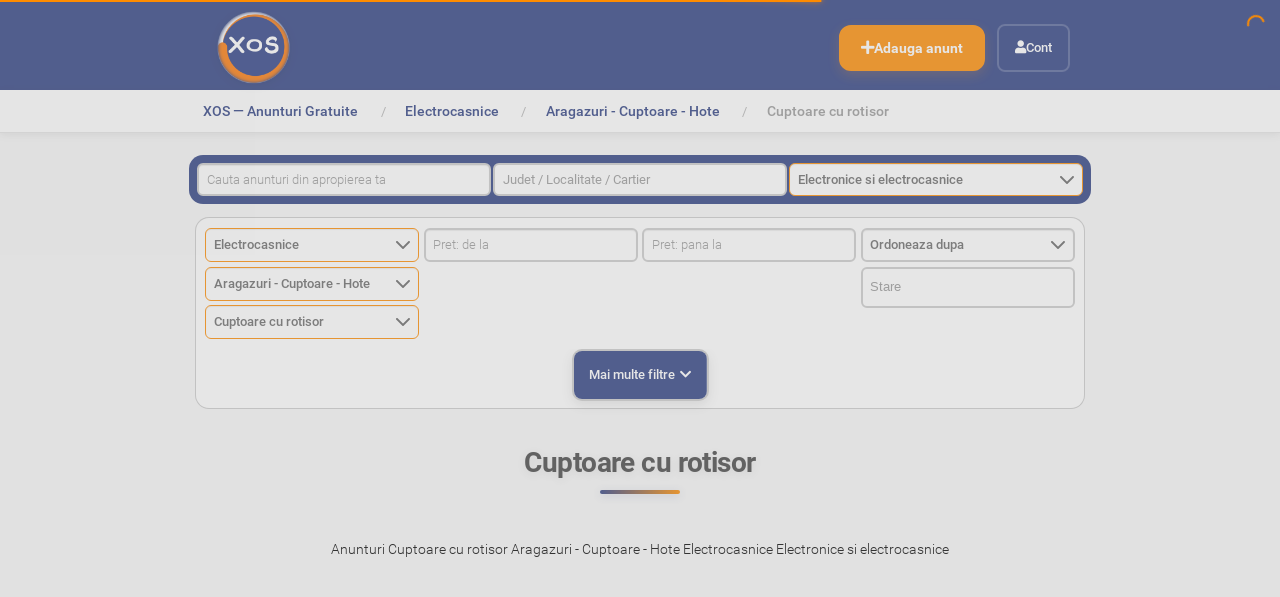

--- FILE ---
content_type: text/html;charset=utf-8
request_url: https://www.xos.ro/electronice-si-electrocasnice/electrocasnice/aragazuri-cuptoare-si-hote/cuptoare-cu-rotisor
body_size: 13775
content:
<!DOCTYPE html>
<html xmlns="http://www.w3.org/1999/xhtml" lang="ro" xml:lang="ro">
  <head><meta http-equiv="Content-Type" content="text/html; charset=UTF-8" />
    <title>Anunturi electronice si electrocasnice electrocasnice aragazuri - cuptoare - hote cuptoare cu rotisor — XOS.ro</title>
    <link rel="shortcut icon" type="image/x-icon" href="/++theme++xos-theme/barceloneta-favicon.png" />
    <link rel="apple-touch-icon" href="/++theme++xos-theme/barceloneta-apple-touch-icon.png" />
    <link rel="apple-touch-icon-precomposed" sizes="144x144" href="/++theme++xos-theme/barceloneta-apple-touch-icon-144x144-precomposed.png" />
    <link rel="apple-touch-icon-precomposed" sizes="114x114" href="/++theme++xos-theme/barceloneta-apple-touch-icon-114x114-precomposed.png" />
    <link rel="apple-touch-icon-precomposed" sizes="72x72" href="/++theme++xos-theme/barceloneta-apple-touch-icon-72x72-precomposed.png" />
    <link rel="apple-touch-icon-precomposed" sizes="57x57" href="/++theme++xos-theme/barceloneta-apple-touch-icon-57x57-precomposed.png" />
    <link rel="apple-touch-icon-precomposed" href="/++theme++xos-theme/barceloneta-apple-touch-icon-precomposed.png" />
    <link rel="manifest" href="/++theme++xos-theme/manifest.json" />
    <script src="/++theme++xos-theme/nprogress.js"></script>
    <link rel="stylesheet" href="/++theme++xos-theme/nprogress.css" />
  <meta name="twitter:card" content="summary" /><meta property="og:site_name" content="XOS.ro" /><meta property="og:title" content="Cuptoare cu rotisor" /><meta property="og:type" content="website" /><meta name="twitter:site" content="@xosromania" /><meta property="fb:app_id" content="489622691730363" /><meta property="og:article:publisher" content="https://www.facebook.com/xosromania" /><meta property="og:description" content="Anunturi Cuptoare cu rotisor Aragazuri - Cuptoare - Hote Electrocasnice Electronice si electrocasnice" /><meta property="og:url" content="https://www.xos.ro/electronice-si-electrocasnice/electrocasnice/aragazuri-cuptoare-si-hote/cuptoare-cu-rotisor" /><meta property="og:image" content="https://www.xos.ro/@@site-logo/logo.png" /><meta property="og:image:type" content="image/png" /><meta name="robots" content="all" /><meta name="description" content="Anunturi Cuptoare cu rotisor Aragazuri - Cuptoare - Hote Electrocasnice Electronice si electrocasnice" /><meta name="DC.description" content="Anunturi Cuptoare cu rotisor Aragazuri - Cuptoare - Hote Electrocasnice Electronice si electrocasnice" /><meta name="DC.date.created" content="2019-11-24T13:51:11+02:00" /><meta name="DC.date.created" content="2019-11-24T13:51:11+02:00" /><meta name="DC.date.modified" content="2022-01-05T11:18:33+02:00" /><meta name="DC.date.modified" content="2022-01-05T11:18:33+02:00" /><meta name="DC.type" content="Categorie" /><meta name="DC.type" content="Ad Category" /><meta name="DC.format" content="text/plain" /><meta name="DC.format" content="text/plain" /><meta name="DC.language" content="ro" /><meta name="DC.language" content="ro" /><meta name="DC.date.valid_range" content="2019/11/24 - " /><meta name="DC.date.valid_range" content="2019/11/24 -" /><meta name="viewport" content="width=device-width, initial-scale=1.0" /><meta name="generator" content="Plone - http://plone.com" /><link rel="stylesheet" href="https://www.xos.ro/++plone++production/++unique++2024-12-24T22:14:46.785819/default.css" data-bundle="production" /><link rel="stylesheet" href="https://www.xos.ro/++plone++pas.plugins.authomatic/++unique++None/authomatic.css" data-bundle="authomatic-addon" /><link rel="stylesheet" href="https://www.xos.ro/++plone++static/++unique++2024-12-24%2014%3A50%3A55.288206/collective.cookiecuttr.min.compiled.css" data-bundle="cookiecuttr" /><link rel="stylesheet" href="https://www.xos.ro/collective.js.jqueryui.custom.min.css?version=None" data-bundle="jqueryui" /><link rel="stylesheet" href="https://www.xos.ro/++plone++static/++unique++2024-11-15%2011%3A54%3A20.099762/plone-fontello-compiled.css" data-bundle="plone-fontello" /><link rel="stylesheet" href="https://www.xos.ro/++plone++static/++unique++2024-11-15%2011%3A54%3A20.100762/plone-glyphicons-compiled.css" data-bundle="plone-glyphicons" /><link rel="stylesheet" href="https://www.xos.ro//++theme++xos-theme/less/theme-compiled.min.css" data-bundle="diazo" /><link rel="canonical" href="https://www.xos.ro/electronice-si-electrocasnice/electrocasnice/aragazuri-cuptoare-si-hote/cuptoare-cu-rotisor" /><link rel="search" href="https://www.xos.ro/@@search" title="Search this site" /><script>PORTAL_URL = 'https://www.xos.ro';</script><script type="text/javascript" src="https://www.xos.ro/++plone++production/++unique++2024-12-24T22:14:46.785819/default.js" data-bundle="production"></script><script type="text/javascript" src="https://www.xos.ro/++plone++static/++unique++2024-12-24%2014%3A50%3A55.288206/collective.cookiecuttr.min.compiled.js" data-bundle="cookiecuttr" async="async" defer="defer"></script><script type="text/javascript" src="https://www.xos.ro/collective.js.jqueryui.custom.min.js?version=None" data-bundle="jqueryui" defer="defer"></script><script type="text/javascript" src="https://www.xos.ro//++theme++xos-theme/js/theme-compiled.js" data-bundle="diazo"></script><script type="text/javascript">jQuery(document).ready(function(evt){
        Faceted.Load(evt, 'https://www.xos.ro/electronice-si-electrocasnice/electrocasnice/aragazuri-cuptoare-si-hote/cuptoare-cu-rotisor/');
    });</script><script type="text/javascript">jQuery(window).on('unload', function(){
        Faceted.Unload();
    });</script><script type="text/javascript">

    (function($) {
        $(document).ready(function () {
            if($.cookieCuttr) {
                $.cookieCuttr({cookieAnalytics: false,
                               cookiePolicyLink: "/politica-utilizare-cookies",
                               cookieMessage: "<div data-nosnippet='data-nosnippet'><i style='float: right; cursor: pointer; font-size: 2rem' class='fas fa-times' onclick='this.parentElement.parentElement.remove(this.parentElement)'></i><h3 data-nosnippet='data-nosnippet'>Noi punem preț pe intimitatea ta.</h3><p data-nosnippet='data-nosnippet'>XOS folosește datele colectate de serviciile noastre, inclusiv prin tehnologii precum cookies, să își amintească cine ești, să își amintească preferințele tale, să analizeze utilizarea, pentru a ne îmbunătăți produsele, pentru a livra reclame bazate pe interese și pentru a măsura eficiența campaniilor noastre cu scopul de a dobândi noi utilizatori. De asemenea, permitem partenerilor de încredere să obțină date de la serviciile noastre sau să utilizeze cookies. </p><p data-nosnippet='data-nosnippet'>Pentru a afla mai multe, consultă <a href='/politica-utilizare-cookies' data-nosnippet='data-nosnippet'>Politica utilizare cookies</a> și <a href='/politica-si-confidentialitate' data-nosnippet='data-nosnippet'>Politica de confidentialitate</a></p><p data-nosnippet='data-nosnippet'>Prin apăsarea butonului 'DA, ACCEPT', îți exprimi consimțământul față de această activitate.</p></div>",
                               cookieAcceptButtonText: "DA, ACCEPT",
                               cookieNotificationLocationBottom: true
                               });
                }
        })
    })(jQuery);
</script><script type="text/javascript">
        jQuery(function($){
            if (typeof($.datepicker) != "undefined"){
              $.datepicker.setDefaults(
                jQuery.extend($.datepicker.regional['ro'],
                {dateFormat: 'yy-mm-dd'}));
            }
        });
        </script></head>
  <body id="visual-portal-wrapper" class="frontend icons-on portaltype-category section-electronice-si-electrocasnice site-xos subsection-electrocasnice subsection-electrocasnice-aragazuri-cuptoare-si-hote subsection-electrocasnice-aragazuri-cuptoare-si-hote-cuptoare-cu-rotisor template-facetednavigation_view thumbs-on userrole-anonymous viewpermission-view" dir="ltr" data-base-url="https://www.xos.ro/electronice-si-electrocasnice/electrocasnice/aragazuri-cuptoare-si-hote/cuptoare-cu-rotisor" data-view-url="https://www.xos.ro/electronice-si-electrocasnice/electrocasnice/aragazuri-cuptoare-si-hote/cuptoare-cu-rotisor" data-portal-url="https://www.xos.ro" data-i18ncatalogurl="https://www.xos.ro/plonejsi18n" data-pat-plone-modal="{&quot;actionOptions&quot;: {&quot;displayInModal&quot;: false}}" data-pat-pickadate="{&quot;date&quot;: {&quot;selectYears&quot;: 200}, &quot;time&quot;: {&quot;interval&quot;: 5 } }"><div class="go-top">
      <a class="back-to-top-link" title="Back to Top" href="javascript:window.scrollTo({top: 0, behavior: 'smooth'});">
          <span aria-hidden="true" class="fas fa-arrow-up fa-2x back-to-top-link-icon"></span>
      </a>
    </div><section id="portal-toolbar">
    </section><div class="outer-wrapper">
      <header id="content-header" role="banner">
        <div class="content-header-wrapper">
          <div class="container">
            
      <div id="portal-header">
    <a id="portal-logo" title="XOS.ro" href="https://www.xos.ro">
    <img src="https://www.xos.ro/@@site-logo/logo.png" alt="XOS.ro" title="XOS.ro" /></a>

<div id="portal-top-actions" class="pull-right">
	<ul>
		<li id="action-ad.new">
			<a href="https://www.xos.ro/electronice-si-electrocasnice/electrocasnice/aragazuri-cuptoare-si-hote/cuptoare-cu-rotisor/anunt-nou" rel="nofollow" title="Adauga anunt">
				<span>Adauga anunt</span>
			</a>
		</li>
	</ul>
</div>

<div id="portal-anontools">
  <ul>
    <li>
      
          <a title="Cont" href="https://www.xos.ro/ads" id="personaltools-login">Cont</a>
      
    </li>
  </ul>
</div>







</div>

    
            
          </div>
        </div>
      </header>
      <div id="mainnavigation-wrapper">
        <div id="mainnavigation">
        </div>
      </div>
      <div id="above-content-wrapper">
          <div id="viewlet-above-content"><nav id="portal-breadcrumbs" class="plone-breadcrumb">
  <div class="container">
    <span id="breadcrumbs-you-are-here" class="hiddenStructure">&gt;</span>
    <ol aria-labelledby="breadcrumbs-you-are-here">
      <li id="breadcrumbs-home">
        <a href="https://www.xos.ro">XOS — Anunturi Gratuite</a>
      </li>
      <li id="breadcrumbs-1">
        
          <a href="https://www.xos.ro/electronice-si-electrocasnice" title="Anunturi  electronice si electrocasnice">Electronice si electrocasnice</a>
          
        
      </li>
      <li id="breadcrumbs-2">
        
          <a href="https://www.xos.ro/electronice-si-electrocasnice/electrocasnice" title="Anunturi  electronice si electrocasnice electrocasnice">Electrocasnice</a>
          
        
      </li>
      <li id="breadcrumbs-3">
        
          <a href="https://www.xos.ro/electronice-si-electrocasnice/electrocasnice/aragazuri-cuptoare-si-hote" title="Anunturi electronice si electrocasnice electrocasnice aragazuri cuptoare si hote">Aragazuri - Cuptoare - Hote</a>
          
        
      </li>
      <li id="breadcrumbs-4">
        
          
          <span id="breadcrumbs-current">Cuptoare cu rotisor</span>
        
      </li>
    </ol>
  </div>
</nav>

<div id="sentry" data-sentry-dsn="https://28b8e0ae646e08afa877f2a44a763c07@sentry.xos.ro/2" data-sentry-env="production" data-sentry-ver="" data-sentry-user="{}" data-sentry-site="xos" data-sentry-server="xos-plone-5"><!-- Sentry config --></div></div>
      </div>
      <div class="container">
        <div class="above-content-filters">
          <div class="faceted-form">
            <div class="faceted-widgets-grid">

    <!-- Top -->
    <div id="top-area" class="faceted-area top-area">
      
  <div id="faceted-top-column" class="faceted-column faceted-top-column visualNoPrint">

    

  
    
      
      <div id="top---default---widgets" class="faceted-drag-drop faceted-widgets faceted-default-widgets faceted-top-widgets">
        
          <div class="faceted-widget faceted-text-widget section-cautare" style="display: none" id="q_widget">

<fieldset class="widget-fieldset">
  <legend>Cautare</legend>
  <form action="." method="get">
  <label class="text-field" for="q">Cautare</label>
  <input type="text" name="q" id="q" placeholder="Cauta anunturi din apropierea ta" value="" />
  <input type="submit" class="searchButton" value="Caută" name="q_button" id="q_button" />
  
  
  <div style="display: none"><input name="protected_1" type="text" value="" /></div></form>
</fieldset>
</div>

        
          <div class="faceted-widget faceted-multiselect-widget faceted-multiselect-widget section-oras" style="display: none" id="oras_widget" data-placeholder="Judet / Localitate / Cartier" data-closeonselect="true" data-ajax="location-search" data-operator="or">

<fieldset class="widget-fieldset">
  <legend>Oras</legend>

  

  

  <form action="." method="get">
    <label class="multiselect-field" for="oras">Oras</label>
    <input type="hidden" class="faceted_multiselect" name="oras" id="oras" />
    
  <div style="display: none"><input name="protected_1" type="text" value="" /></div></form>
  
  
</fieldset>
</div>

        
          <div class="faceted-widget faceted-category-widget section-categorie" style="display: none" id="c5_widget" data-position="top">

<fieldset class="widget-fieldset">
  <legend>Categorie</legend>

  

  

  <form action="." method="get">
    <label class="select-field" for="c5">Categorie</label>
    <select class="faceted_select" name="c5" id="c5">
      <option value="" selected="selected" disabled="disabled" title="title">Categorie</option>
      
        <option value="/auto-masini-moto-ambarcatiuni" title="Auto, Moto si Ambarcatiuni">Auto, Moto si Ambarcatiuni</option>
      
        <option value="/imobiliare" title="Imobiliare">Imobiliare</option>
      
        <option value="/locuri-de-munca" title="Locuri de munca">Locuri de munca</option>
      
        <option selected="selected" value="/electronice-si-electrocasnice" title="Electronice si electrocasnice">Electronice si electrocasnice</option>
      
        <option value="/moda-frumusete" title="Moda si frumusete">Moda si frumusete</option>
      
        <option value="/casa-gradina" title="Casa si gradina">Casa si gradina</option>
      
        <option value="/arta-antichitati-obiecte-de-colectie" title="Arta - Antichitati - Obiecte de colectie">Arta - Antichitati - Obiecte de colectie</option>
      
        <option value="/mama-si-copilul" title="Mama si copilul">Mama si copilul</option>
      
        <option value="/sport-timp-liber-arta" title="Sport, timp liber, hobby">Sport, timp liber, hobby</option>
      
        <option value="/animale-de-companie" title="Animale de companie">Animale de companie</option>
      
        <option value="/agricultura-agro-industrie" title="Agro si industrie">Agro si industrie</option>
      
        <option value="/servicii-afaceri-echipamente-firma" title="Servicii, afaceri, echipamente firma">Servicii, afaceri, echipamente firma</option>
      
    </select>
    <div class="faceted-category-tooltip"><section class="categories-portlet Plone Site">
	<div class="category">
		<a href="https://www.xos.ro/auto-masini-moto-ambarcatiuni" title="Descoperă cele mai bune oferte la auto, moto și ambarcațiuni pe XOS. Postează și găsește anunțuri gratuite rapid și ușor!">
			<span>
				<img src="https://www.xos.ro/auto-masini-moto-ambarcatiuni/@@images/4aa88098-13e0-4f5a-be92-1aa2dcc04eb2.png" alt="Auto, Moto si Ambarcatiuni" title="Auto, Moto si Ambarcatiuni" height="128" width="128" />
			</span>
			<span class="category-title">
				<span>Auto, Moto si Ambarcatiuni</span>
				
			</span>
		</a>
	</div>
 <div class="category">
		<a href="https://www.xos.ro/imobiliare" title="Găsește sau postează anunțuri gratuite pentru imobiliare pe XOS. Descoperă oferte pentru apartamente, case și terenuri, rapid și ușor!">
			<span>
				<img src="https://www.xos.ro/imobiliare/@@images/0143dd65-2299-40c2-9397-a0047b0825b0.svg" alt="Imobiliare" title="Imobiliare" height="128" width="128" />
			</span>
			<span class="category-title">
				<span>Imobiliare</span>
				
			</span>
		</a>
	</div>
 <div class="category">
		<a href="https://www.xos.ro/locuri-de-munca" title="Găsește sau postează anunțuri gratuite pentru locuri de muncă pe XOS. Descoperă oferte pentru joburi în toate domeniile, rapid și ușor!">
			<span>
				<img src="https://www.xos.ro/locuri-de-munca/@@images/e44eae19-37da-4d6c-b0dc-d5722c252611.png" alt="Locuri de munca" title="Locuri de munca" height="128" width="128" />
			</span>
			<span class="category-title">
				<span>Locuri de munca</span>
				
			</span>
		</a>
	</div>
 <div class="category">
		<a href="https://www.xos.ro/electronice-si-electrocasnice" title="Găsește sau postează anunțuri gratuite pentru electronice și electrocasnice pe XOS. Descoperă oferte excelente la televizoare, frigidere, mașini de spălat și multe altele!">
			<span>
				<img src="https://www.xos.ro/electronice-si-electrocasnice/@@images/860c4bc9-7bbb-41c3-aa4c-65e54a7ceb7e.png" alt="Electronice si electrocasnice" title="Electronice si electrocasnice" height="128" width="128" />
			</span>
			<span class="category-title">
				<span>Electronice si electrocasnice</span>
				
			</span>
		</a>
	</div>
 <div class="category">
		<a href="https://www.xos.ro/moda-frumusete" title="Găsește sau postează anunțuri gratuite pentru modă și frumusețe pe XOS. Descoperă oferte la haine, accesorii, cosmetice și produse de îngrijire personală!">
			<span>
				<img src="https://www.xos.ro/moda-frumusete/@@images/b41d9884-ecd1-4d3a-804d-169a1fab27a6.png" alt="Moda si frumusete" title="Moda si frumusete" height="128" width="128" />
			</span>
			<span class="category-title">
				<span>Moda si frumusete</span>
				
			</span>
		</a>
	</div>
 <div class="category">
		<a href="https://www.xos.ro/casa-gradina" title="Găsește sau postează anunțuri gratuite pentru casă și grădină pe XOS. Descoperă oferte la mobilă, decorațiuni, unelte de grădinărit și multe altele!">
			<span>
				<img src="https://www.xos.ro/casa-gradina/@@images/34dab4ce-40a0-4acd-a099-fa766c26a995.png" alt="Casa si gradina" title="Casa si gradina" height="128" width="128" />
			</span>
			<span class="category-title">
				<span>Casa si gradina</span>
				
			</span>
		</a>
	</div>
 <div class="category">
		<a href="https://www.xos.ro/arta-antichitati-obiecte-de-colectie" title="Găsește sau postează anunțuri gratuite pentru artă, antichități și obiecte de colecție pe XOS. Descoperă opere de artă, piese rare și obiecte de colecție unice!">
			<span>
				<img src="https://www.xos.ro/arta-antichitati-obiecte-de-colectie/@@images/65ad6a92-2300-4650-9db1-6ed249b8259a.png" alt="Arta - Antichitati - Obiecte de colectie" title="Arta - Antichitati - Obiecte de colectie" height="128" width="128" />
			</span>
			<span class="category-title">
				<span>Arta - Antichitati - Obiecte de colectie</span>
				
			</span>
		</a>
	</div>
 <div class="category">
		<a href="https://www.xos.ro/mama-si-copilul" title="Găsește sau postează anunțuri gratuite pentru produse de îngrijire și accesorii pentru mamă și copil pe XOS. Descoperă oferte la haine pentru copii, jucării, cărucioare și multe altele!">
			<span>
				<img src="https://www.xos.ro/mama-si-copilul/@@images/4d07aa5c-af2b-44a9-b116-bc1d3d1d8d29.svg" alt="Mama si copilul" title="Mama si copilul" height="128" width="128" />
			</span>
			<span class="category-title">
				<span>Mama si copilul</span>
				
			</span>
		</a>
	</div>
 <div class="category">
		<a href="https://www.xos.ro/sport-timp-liber-arta" title="Găsește sau postează anunțuri gratuite pentru echipamente sportive, activități de timp liber și hobby-uri pe XOS. Descoperă oferte la biciclete, echipamente fitness, instrumente muzicale și multe altele!">
			<span>
				<img src="https://www.xos.ro/sport-timp-liber-arta/@@images/4fb08607-b00b-4706-928e-6b9d69c2c133.svg" alt="Sport, timp liber, hobby" title="Sport, timp liber, hobby" height="128" width="128" />
			</span>
			<span class="category-title">
				<span>Sport, timp liber, hobby</span>
				
			</span>
		</a>
	</div>
 <div class="category">
		<a href="https://www.xos.ro/animale-de-companie" title="Găsește sau postează anunțuri gratuite pentru vânzare sau adopție de animale de companie pe XOS. Descoperă o gamă largă de câini, pisici, păsări, rozătoare și multe altele!">
			<span>
				<img src="https://www.xos.ro/animale-de-companie/@@images/7ca621e7-52e9-48ad-8b86-77e740dc9ea5.svg" alt="Animale de companie" title="Animale de companie" height="128" width="128" />
			</span>
			<span class="category-title">
				<span>Animale de companie</span>
				
			</span>
		</a>
	</div>
 <div class="category">
		<a href="https://www.xos.ro/agricultura-agro-industrie" title="Găsește sau postează anunțuri gratuite pentru echipamente agricole, produse agro și industriale pe XOS. Descoperă oferte la tractoare, utilaje agricole, semințe, fertilizatori și multe altele!">
			<span>
				<img src="https://www.xos.ro/agricultura-agro-industrie/@@images/98f3f237-639e-4805-9cc1-ddcaaffbf736.svg" alt="Agro si industrie" title="Agro si industrie" height="128" width="128" />
			</span>
			<span class="category-title">
				<span>Agro si industrie</span>
				
			</span>
		</a>
	</div>
 <div class="category">
		<a href="https://www.xos.ro/servicii-afaceri-echipamente-firma" title="Găsește sau postează anunțuri gratuite pentru servicii, echipamente și afaceri pe XOS. Descoperă oferte la consultanță, echipamente de birou, mașini utilitare și multe altele!">
			<span>
				<img src="https://www.xos.ro/servicii-afaceri-echipamente-firma/@@images/ee6363ee-731f-4935-9afc-72eaab0a082a.svg" alt="Servicii, afaceri, echipamente firma" title="Servicii, afaceri, echipamente firma" height="128" width="128" />
			</span>
			<span class="category-title">
				<span>Servicii, afaceri, echipamente firma</span>
				
			</span>
		</a>
	</div>
	<div class="category-buttons" data-more="Mai multe" data-less="Mai putine" data-items="9999" data-plus="https://www.xos.ro/++plone++xos.policy/plus.png" data-minus="https://www.xos.ro/++plone++xos.policy/minus.png">
	  <a href="#">
			<span>
				<img alt="Mai multe" title="Mai multe" width="32" height="32" src="https://www.xos.ro/++plone++xos.policy/plus.png" />
			</span>
			<span class="msg">Mai multe</span>
		</a>
	</div>
</section>
</div>
  <div style="display: none"><input name="protected_1" type="text" value="" /></div></form>

  
</fieldset>
</div>

        
      </div>
    
  


  </div>


    </div>

    <!-- Left column -->
    <div id="left-area" class="faceted-area left-area">
      
  <div id="faceted-left-column" class="faceted-column faceted-left-column visualNoPrint">

    

  
    
      
      <div id="left---default---widgets" class="faceted-drag-drop faceted-widgets faceted-default-widgets faceted-left-widgets">
        
          <div class="faceted-widget faceted-category-widget section-categorie" style="display: none" id="c16_widget" data-position="left">

<fieldset class="widget-fieldset">
  <legend>Categorie</legend>

  

  

  <form action="." method="get">
    <label class="select-field" for="c16">Categorie</label>
    <select class="faceted_select" name="c16" id="c16">
      <option value="" selected="selected" disabled="disabled" title="title">Categorie</option>
      
        <option selected="selected" value="/electronice-si-electrocasnice/electrocasnice" title="Electrocasnice">Electrocasnice</option>
      
        <option value="/electronice-si-electrocasnice/telefoane-mobile-smartphone" title="Telefoane - Mobile - SmartPhone">Telefoane - Mobile - SmartPhone</option>
      
        <option value="/electronice-si-electrocasnice/tv-audio-video" title="TV - Audio - Video">TV - Audio - Video</option>
      
        <option value="/electronice-si-electrocasnice/laptop-calculator" title="Laptop - Calculator - Imprimante">Laptop - Calculator - Imprimante</option>
      
        <option value="/electronice-si-electrocasnice/accesorii-telefoane-tablete" title="Accesorii Telefoane - Tablete">Accesorii Telefoane - Tablete</option>
      
        <option value="/electronice-si-electrocasnice/tablete-ereadere" title="Tablete - eBook readere">Tablete - eBook readere</option>
      
        <option value="/electronice-si-electrocasnice/aparate-foto-camere-video" title="Aparate foto - Camere Video">Aparate foto - Camere Video</option>
      
        <option value="/electronice-si-electrocasnice/acumulatori-incarcatoare-accesorii-baterii" title="Acumulatori - Incarcatoare - Accesorii baterii">Acumulatori - Incarcatoare - Accesorii baterii</option>
      
        <option value="/electronice-si-electrocasnice/jocuri-console" title="Jocuri - Console">Jocuri - Console</option>
      
        <option value="/electronice-si-electrocasnice/aparate-medicale" title="Aparate medicale">Aparate medicale</option>
      
        <option value="/electronice-si-electrocasnice/alte-aparate-electronice" title="Alte aparate electronice">Alte aparate electronice</option>
      
        <option value="/electronice-si-electrocasnice/gps-sisteme-navigatie" title="GPS si Sisteme de Navigatie">GPS si Sisteme de Navigatie</option>
      
    </select>
    <div class="faceted-category-tooltip"><section class="categories-portlet category">
	<div class="category">
		<a href="https://www.xos.ro/electronice-si-electrocasnice/electrocasnice" title="Anunturi vanzari aparate electrocasnice">
			<span>
				<img src="https://www.xos.ro/electronice-si-electrocasnice/electrocasnice/@@images/3884343f-5449-4ffd-b87f-e33b49646fee.svg" alt="Electrocasnice" title="Electrocasnice" height="128" width="128" />
			</span>
			<span class="category-title">
				<span>Electrocasnice</span>
				
			</span>
		</a>
	</div>
 <div class="category">
		<a href="https://www.xos.ro/electronice-si-electrocasnice/telefoane-mobile-smartphone" title="Anunturi vanzari telefoane, anunturi vanzare mobile, smartphone, in categoria Electronice, Electrocasnice">
			<span>
				<img src="https://www.xos.ro/electronice-si-electrocasnice/telefoane-mobile-smartphone/@@images/74e74ca1-62c7-4119-96ca-51d7cb8fc97e.png" alt="Telefoane - Mobile - SmartPhone" title="Telefoane - Mobile - SmartPhone" height="128" width="128" />
			</span>
			<span class="category-title">
				<span>Telefoane - Mobile - SmartPhone</span>
				
			</span>
		</a>
	</div>
 <div class="category">
		<a href="https://www.xos.ro/electronice-si-electrocasnice/tv-audio-video" title="Anunturi vanzari televizoare, anunturi vanzari sisteme audio, sisteme hi-fi, anunturi vanzari video">
			<span>
				<img src="https://www.xos.ro/electronice-si-electrocasnice/tv-audio-video/@@images/2127de44-78f2-4862-aa9f-20b0bf163610.png" alt="TV - Audio - Video" title="TV - Audio - Video" height="128" width="128" />
			</span>
			<span class="category-title">
				<span>TV - Audio - Video</span>
				
			</span>
		</a>
	</div>
 <div class="category">
		<a href="https://www.xos.ro/electronice-si-electrocasnice/laptop-calculator" title="Anunturi vanzari laptot, anunturi vanzari calculatoare, anunturi vanzari imprimante si accesorii">
			<span>
				<img src="https://www.xos.ro/electronice-si-electrocasnice/laptop-calculator/@@images/fe08eaf5-3bb1-4937-bfb3-c4c740a79e6f.png" alt="Laptop - Calculator - Imprimante" title="Laptop - Calculator - Imprimante" height="128" width="128" />
			</span>
			<span class="category-title">
				<span>Laptop - Calculator - Imprimante</span>
				
			</span>
		</a>
	</div>
 <div class="category">
		<a href="https://www.xos.ro/electronice-si-electrocasnice/accesorii-telefoane-tablete" title="Anunturi vanzari accesorii telefoane , anunturi vanzari tablete.">
			<span>
				<img src="https://www.xos.ro/electronice-si-electrocasnice/accesorii-telefoane-tablete/@@images/f0fc12ce-b183-42db-b928-0ec5f8b8b2a4.png" alt="Accesorii Telefoane - Tablete" title="Accesorii Telefoane - Tablete" height="128" width="128" />
			</span>
			<span class="category-title">
				<span>Accesorii Telefoane - Tablete</span>
				
			</span>
		</a>
	</div>
 <div class="category">
		<a href="https://www.xos.ro/electronice-si-electrocasnice/tablete-ereadere" title="Anunturi vanzari tablete, anunturi vanzari eBook readere">
			<span>
				<img src="https://www.xos.ro/electronice-si-electrocasnice/tablete-ereadere/@@images/48d18bb0-717f-4e87-8657-1e6c26fdd131.png" alt="Tablete - eBook readere" title="Tablete - eBook readere" height="128" width="128" />
			</span>
			<span class="category-title">
				<span>Tablete - eBook readere</span>
				
			</span>
		</a>
	</div>
 <div class="category">
		<a href="https://www.xos.ro/electronice-si-electrocasnice/aparate-foto-camere-video" title="Anunturi vanzari aparate foto, anunturi vanzari camere video">
			<span>
				<img src="https://www.xos.ro/electronice-si-electrocasnice/aparate-foto-camere-video/@@images/9cb8b5e0-890a-4d85-9942-4b09d4fba395.png" alt="Aparate foto - Camere Video" title="Aparate foto - Camere Video" height="128" width="128" />
			</span>
			<span class="category-title">
				<span>Aparate foto - Camere Video</span>
				
			</span>
		</a>
	</div>
 <div class="category">
		<a href="https://www.xos.ro/electronice-si-electrocasnice/acumulatori-incarcatoare-accesorii-baterii" title="Anunturi vanzari acumulatori, anunturi vanzare incarcatoare baterii, acumulatori, accesorii, in categoria electronice si electrocasnice">
			<span>
				<img src="https://www.xos.ro/electronice-si-electrocasnice/@@images/860c4bc9-7bbb-41c3-aa4c-65e54a7ceb7e.png" alt="Electronice si electrocasnice" title="Electronice si electrocasnice" height="128" width="128" />
			</span>
			<span class="category-title">
				<span>Acumulatori - Incarcatoare - Accesorii baterii</span>
				
			</span>
		</a>
	</div>
 <div class="category">
		<a href="https://www.xos.ro/electronice-si-electrocasnice/jocuri-console" title="Anunturi vanzari jocuri, anunturi vanzari console">
			<span>
				<img src="https://www.xos.ro/electronice-si-electrocasnice/jocuri-console/@@images/cee6b251-c874-4da8-b301-7e4bc1c9b3c8.png" alt="Jocuri - Console" title="Jocuri - Console" height="128" width="128" />
			</span>
			<span class="category-title">
				<span>Jocuri - Console</span>
				
			</span>
		</a>
	</div>
 <div class="category">
		<a href="https://www.xos.ro/electronice-si-electrocasnice/aparate-medicale" title="Anunturi vanzari aparate medicale">
			<span>
				<img src="https://www.xos.ro/electronice-si-electrocasnice/aparate-medicale/@@images/46112fa2-e31f-46d5-9b5f-264f6ef045c9.png" alt="Aparate medicale" title="Aparate medicale" height="128" width="128" />
			</span>
			<span class="category-title">
				<span>Aparate medicale</span>
				
			</span>
		</a>
	</div>
 <div class="category">
		<a href="https://www.xos.ro/electronice-si-electrocasnice/alte-aparate-electronice" title="Anunturi vanzari alte aparate electronice">
			<span>
				<img src="https://www.xos.ro/electronice-si-electrocasnice/alte-aparate-electronice/@@images/2de7ac94-db45-46ba-9d3e-128e550f278f.png" alt="Alte aparate electronice" title="Alte aparate electronice" height="128" width="128" />
			</span>
			<span class="category-title">
				<span>Alte aparate electronice</span>
				
			</span>
		</a>
	</div>
 <div class="category">
		<a href="https://www.xos.ro/electronice-si-electrocasnice/gps-sisteme-navigatie" title="Anunțuri vânzări GPS și sisteme de navigație">
			<span>
				<img src="https://www.xos.ro/electronice-si-electrocasnice/gps-sisteme-navigatie/@@images/3adf959d-eab6-4db1-8d7a-483defec582a.png" alt="GPS si Sisteme de Navigatie" title="GPS si Sisteme de Navigatie" height="128" width="128" />
			</span>
			<span class="category-title">
				<span>GPS si Sisteme de Navigatie</span>
				
			</span>
		</a>
	</div>
 <div class="category">
		<a href="https://www.xos.ro/electronice-si-electrocasnice/reparatii-pc-electronice-electrocasnice" title="Anunturi servicii reparatii PC, reparatii dispozitive electronice, reparatii electrocasnice">
			<span>
				<img src="https://www.xos.ro/servicii-afaceri-echipamente-firma/reparatii-pc-electronice-electrocasnice/@@images/583f461d-40f9-4972-b358-ace67dbd68e7.svg" alt="Reparatii PC - Electronice - Electrocasnice" title="Reparatii PC - Electronice - Electrocasnice" height="128" width="128" />
			</span>
			<span class="category-title">
				<span>Reparatii PC - Electronice - Electrocasnice</span>
				<span class="discreet">
					in
					Servicii, afaceri, echipamente firma
				</span>
			</span>
		</a>
	</div>
	<div class="category-buttons" data-more="Mai multe" data-less="Mai putine" data-items="9999" data-plus="https://www.xos.ro/electronice-si-electrocasnice/++plone++xos.policy/plus.png" data-minus="https://www.xos.ro/electronice-si-electrocasnice/++plone++xos.policy/minus.png">
	  <a href="#">
			<span>
				<img alt="Mai multe" title="Mai multe" width="32" height="32" src="https://www.xos.ro/electronice-si-electrocasnice/++plone++xos.policy/plus.png" />
			</span>
			<span class="msg">Mai multe</span>
		</a>
	</div>
</section>
</div>
  <div style="display: none"><input name="protected_1" type="text" value="" /></div></form>

  
</fieldset>
</div>

        
          <div class="faceted-widget faceted-category-widget section-categorie" style="display: none" id="c17_widget" data-position="left">

<fieldset class="widget-fieldset">
  <legend>Categorie</legend>

  

  

  <form action="." method="get">
    <label class="select-field" for="c17">Categorie</label>
    <select class="faceted_select" name="c17" id="c17">
      <option value="" selected="selected" disabled="disabled" title="title">Categorie</option>
      
        <option value="/electronice-si-electrocasnice/electrocasnice/aparate-climatizare" title="Aparate climatizare">Aparate climatizare</option>
      
        <option value="/electronice-si-electrocasnice/electrocasnice/aparate-pentru-ingrijire-personala" title="Aparate pentru ingrijire personala">Aparate pentru ingrijire personala</option>
      
        <option value="/electronice-si-electrocasnice/electrocasnice/calcat-aspirat" title="Calcat - Aspirat">Calcat - Aspirat</option>
      
        <option value="/electronice-si-electrocasnice/electrocasnice/espressoare-filtre-cafea-ceai" title="Espressoare - Filtre cafea - Ceai">Espressoare - Filtre cafea - Ceai</option>
      
        <option value="/electronice-si-electrocasnice/electrocasnice/aparate-frigorifice" title="Frigidere - Congelatoare - Aparate frigorifice">Frigidere - Congelatoare - Aparate frigorifice</option>
      
        <option value="/electronice-si-electrocasnice/electrocasnice/masini-de-spalat-rufe" title="Masini de spalat rufe - uscatoare">Masini de spalat rufe - uscatoare</option>
      
        <option value="/electronice-si-electrocasnice/electrocasnice/masini-spalat-vase" title="Masini spalat vase">Masini spalat vase</option>
      
        <option value="/electronice-si-electrocasnice/electrocasnice/aparate-pentru-bucatarie" title="Aparate mici pentru bucatarie">Aparate mici pentru bucatarie</option>
      
        <option selected="selected" value="/electronice-si-electrocasnice/electrocasnice/aragazuri-cuptoare-si-hote" title="Aragazuri - Cuptoare - Hote">Aragazuri - Cuptoare - Hote</option>
      
        <option value="/electronice-si-electrocasnice/electrocasnice/masini-de-cusut" title="Masini de cusut">Masini de cusut</option>
      
        <option value="/electronice-si-electrocasnice/electrocasnice/alte-electrocasnice-mici" title="Alte electrocasnice mici">Alte electrocasnice mici</option>
      
    </select>
    <div class="faceted-category-tooltip"><section class="categories-portlet category">
	<div class="category">
		<a href="https://www.xos.ro/electronice-si-electrocasnice/electrocasnice/aparate-climatizare" title="Anunturi vanzari aparate climatizare">
			<span>
				<img src="https://www.xos.ro/electronice-si-electrocasnice/electrocasnice/@@images/3884343f-5449-4ffd-b87f-e33b49646fee.svg" alt="Electrocasnice" title="Electrocasnice" height="128" width="128" />
			</span>
			<span class="category-title">
				<span>Aparate climatizare</span>
				
			</span>
		</a>
	</div>
 <div class="category">
		<a href="https://www.xos.ro/electronice-si-electrocasnice/electrocasnice/aparate-pentru-ingrijire-personala" title="Anunturi vanzari aparate pentru ingrijire personala">
			<span>
				<img src="https://www.xos.ro/electronice-si-electrocasnice/electrocasnice/@@images/3884343f-5449-4ffd-b87f-e33b49646fee.svg" alt="Electrocasnice" title="Electrocasnice" height="128" width="128" />
			</span>
			<span class="category-title">
				<span>Aparate pentru ingrijire personala</span>
				
			</span>
		</a>
	</div>
 <div class="category">
		<a href="https://www.xos.ro/electronice-si-electrocasnice/electrocasnice/calcat-aspirat" title="Anunturi vanzari fier de calcat, aspirator echipamente calcat si aspirat">
			<span>
				<img src="https://www.xos.ro/electronice-si-electrocasnice/electrocasnice/@@images/3884343f-5449-4ffd-b87f-e33b49646fee.svg" alt="Electrocasnice" title="Electrocasnice" height="128" width="128" />
			</span>
			<span class="category-title">
				<span>Calcat - Aspirat</span>
				
			</span>
		</a>
	</div>
 <div class="category">
		<a href="https://www.xos.ro/electronice-si-electrocasnice/electrocasnice/espressoare-filtre-cafea-ceai" title="Anunturi vanzari espressoare cafea, filtre cafea, ceai">
			<span>
				<img src="https://www.xos.ro/electronice-si-electrocasnice/electrocasnice/@@images/3884343f-5449-4ffd-b87f-e33b49646fee.svg" alt="Electrocasnice" title="Electrocasnice" height="128" width="128" />
			</span>
			<span class="category-title">
				<span>Espressoare - Filtre cafea - Ceai</span>
				
			</span>
		</a>
	</div>
 <div class="category">
		<a href="https://www.xos.ro/electronice-si-electrocasnice/electrocasnice/aparate-frigorifice" title="Anunturi vanzari frigidere, congelatoare, aparate frigorifice">
			<span>
				<img src="https://www.xos.ro/electronice-si-electrocasnice/electrocasnice/@@images/3884343f-5449-4ffd-b87f-e33b49646fee.svg" alt="Electrocasnice" title="Electrocasnice" height="128" width="128" />
			</span>
			<span class="category-title">
				<span>Frigidere - Congelatoare - Aparate frigorifice</span>
				
			</span>
		</a>
	</div>
 <div class="category">
		<a href="https://www.xos.ro/electronice-si-electrocasnice/electrocasnice/masini-de-spalat-rufe" title="Anunturi vanzari masini de spalat rufe si uscatoare">
			<span>
				<img src="https://www.xos.ro/electronice-si-electrocasnice/electrocasnice/@@images/3884343f-5449-4ffd-b87f-e33b49646fee.svg" alt="Electrocasnice" title="Electrocasnice" height="128" width="128" />
			</span>
			<span class="category-title">
				<span>Masini de spalat rufe - uscatoare</span>
				
			</span>
		</a>
	</div>
 <div class="category">
		<a href="https://www.xos.ro/electronice-si-electrocasnice/electrocasnice/masini-spalat-vase" title="Anunturi vanzari masini de spalat vase">
			<span>
				<img src="https://www.xos.ro/electronice-si-electrocasnice/electrocasnice/@@images/3884343f-5449-4ffd-b87f-e33b49646fee.svg" alt="Electrocasnice" title="Electrocasnice" height="128" width="128" />
			</span>
			<span class="category-title">
				<span>Masini spalat vase</span>
				
			</span>
		</a>
	</div>
 <div class="category">
		<a href="https://www.xos.ro/electronice-si-electrocasnice/electrocasnice/aparate-pentru-bucatarie" title="Anunturi vanzari aparate de bucatarie, pentru bucatarie">
			<span>
				<img src="https://www.xos.ro/electronice-si-electrocasnice/electrocasnice/@@images/3884343f-5449-4ffd-b87f-e33b49646fee.svg" alt="Electrocasnice" title="Electrocasnice" height="128" width="128" />
			</span>
			<span class="category-title">
				<span>Aparate mici pentru bucatarie</span>
				
			</span>
		</a>
	</div>
 <div class="category">
		<a href="https://www.xos.ro/electronice-si-electrocasnice/electrocasnice/aragazuri-cuptoare-si-hote" title="Anunturi vanzari aragazuri, cuptoare si hote">
			<span>
				<img src="https://www.xos.ro/electronice-si-electrocasnice/electrocasnice/@@images/3884343f-5449-4ffd-b87f-e33b49646fee.svg" alt="Electrocasnice" title="Electrocasnice" height="128" width="128" />
			</span>
			<span class="category-title">
				<span>Aragazuri - Cuptoare - Hote</span>
				
			</span>
		</a>
	</div>
 <div class="category">
		<a href="https://www.xos.ro/electronice-si-electrocasnice/electrocasnice/masini-de-cusut" title="Anunturi vanzari masini de cusut">
			<span>
				<img src="https://www.xos.ro/electronice-si-electrocasnice/electrocasnice/@@images/3884343f-5449-4ffd-b87f-e33b49646fee.svg" alt="Electrocasnice" title="Electrocasnice" height="128" width="128" />
			</span>
			<span class="category-title">
				<span>Masini de cusut</span>
				
			</span>
		</a>
	</div>
 <div class="category">
		<a href="https://www.xos.ro/electronice-si-electrocasnice/electrocasnice/alte-electrocasnice-mici" title="Anunturi vanzari alte electrocasnice mici">
			<span>
				<img src="https://www.xos.ro/electronice-si-electrocasnice/electrocasnice/@@images/3884343f-5449-4ffd-b87f-e33b49646fee.svg" alt="Electrocasnice" title="Electrocasnice" height="128" width="128" />
			</span>
			<span class="category-title">
				<span>Alte electrocasnice mici</span>
				
			</span>
		</a>
	</div>
	<div class="category-buttons" data-more="Mai multe" data-less="Mai putine" data-items="9999" data-plus="https://www.xos.ro/electronice-si-electrocasnice/electrocasnice/++plone++xos.policy/plus.png" data-minus="https://www.xos.ro/electronice-si-electrocasnice/electrocasnice/++plone++xos.policy/minus.png">
	  <a href="#">
			<span>
				<img alt="Mai multe" title="Mai multe" width="32" height="32" src="https://www.xos.ro/electronice-si-electrocasnice/electrocasnice/++plone++xos.policy/plus.png" />
			</span>
			<span class="msg">Mai multe</span>
		</a>
	</div>
</section>
</div>
  <div style="display: none"><input name="protected_1" type="text" value="" /></div></form>

  
</fieldset>
</div>

        
          <div class="faceted-widget faceted-category-widget section-categorie" style="display: none" id="c18_widget" data-position="left">

<fieldset class="widget-fieldset">
  <legend>Categorie</legend>

  

  

  <form action="." method="get">
    <label class="select-field" for="c18">Categorie</label>
    <select class="faceted_select" name="c18" id="c18">
      <option value="" selected="selected" disabled="disabled" title="title">Categorie</option>
      
        <option value="/electronice-si-electrocasnice/electrocasnice/aragazuri-cuptoare-si-hote/aragazuri" title="Aragazuri">Aragazuri</option>
      
        <option selected="selected" value="/electronice-si-electrocasnice/electrocasnice/aragazuri-cuptoare-si-hote/cuptoare" title="Cuptoare">Cuptoare</option>
      
        <option value="/electronice-si-electrocasnice/electrocasnice/aragazuri-cuptoare-si-hote/cuptoare-cu-grill" title="Cuptoare cu grill">Cuptoare cu grill</option>
      
        <option selected="selected" value="/electronice-si-electrocasnice/electrocasnice/aragazuri-cuptoare-si-hote/cuptoare-cu-rotisor" title="Cuptoare cu rotisor">Cuptoare cu rotisor</option>
      
        <option value="/electronice-si-electrocasnice/electrocasnice/aragazuri-cuptoare-si-hote/hote" title="Hote">Hote</option>
      
        <option value="/electronice-si-electrocasnice/electrocasnice/aragazuri-cuptoare-si-hote/plite" title="Plite">Plite</option>
      
        <option value="/electronice-si-electrocasnice/electrocasnice/aragazuri-cuptoare-si-hote/altele" title="Altele">Altele</option>
      
    </select>
    <div class="faceted-category-tooltip"><section class="categories-portlet category">
	<div class="category">
		<a href="https://www.xos.ro/electronice-si-electrocasnice/electrocasnice/aragazuri-cuptoare-si-hote/aragazuri" title="Anunturi Aragazuri Aragazuri - Cuptoare - Hote Electrocasnice Electronice si electrocasnice">
			<span>
				<img src="https://www.xos.ro/electronice-si-electrocasnice/electrocasnice/@@images/3884343f-5449-4ffd-b87f-e33b49646fee.svg" alt="Electrocasnice" title="Electrocasnice" height="128" width="128" />
			</span>
			<span class="category-title">
				<span>Aragazuri</span>
				
			</span>
		</a>
	</div>
 <div class="category">
		<a href="https://www.xos.ro/electronice-si-electrocasnice/electrocasnice/aragazuri-cuptoare-si-hote/cuptoare" title="Anunturi Cuptoare Aragazuri - Cuptoare - Hote Electrocasnice Electronice si electrocasnice">
			<span>
				<img src="https://www.xos.ro/electronice-si-electrocasnice/electrocasnice/@@images/3884343f-5449-4ffd-b87f-e33b49646fee.svg" alt="Electrocasnice" title="Electrocasnice" height="128" width="128" />
			</span>
			<span class="category-title">
				<span>Cuptoare</span>
				
			</span>
		</a>
	</div>
 <div class="category">
		<a href="https://www.xos.ro/electronice-si-electrocasnice/electrocasnice/aragazuri-cuptoare-si-hote/cuptoare-cu-grill" title="Anunturi Cuptoare cu grill Aragazuri - Cuptoare - Hote Electrocasnice Electronice si electrocasnice">
			<span>
				<img src="https://www.xos.ro/electronice-si-electrocasnice/electrocasnice/@@images/3884343f-5449-4ffd-b87f-e33b49646fee.svg" alt="Electrocasnice" title="Electrocasnice" height="128" width="128" />
			</span>
			<span class="category-title">
				<span>Cuptoare cu grill</span>
				
			</span>
		</a>
	</div>
 <div class="category">
		<a href="https://www.xos.ro/electronice-si-electrocasnice/electrocasnice/aragazuri-cuptoare-si-hote/cuptoare-cu-rotisor" title="Anunturi Cuptoare cu rotisor Aragazuri - Cuptoare - Hote Electrocasnice Electronice si electrocasnice">
			<span>
				<img src="https://www.xos.ro/electronice-si-electrocasnice/electrocasnice/@@images/3884343f-5449-4ffd-b87f-e33b49646fee.svg" alt="Electrocasnice" title="Electrocasnice" height="128" width="128" />
			</span>
			<span class="category-title">
				<span>Cuptoare cu rotisor</span>
				
			</span>
		</a>
	</div>
 <div class="category">
		<a href="https://www.xos.ro/electronice-si-electrocasnice/electrocasnice/aragazuri-cuptoare-si-hote/hote" title="Anunturi Hote Aragazuri - Cuptoare - Hote Electrocasnice Electronice si electrocasnice">
			<span>
				<img src="https://www.xos.ro/electronice-si-electrocasnice/electrocasnice/@@images/3884343f-5449-4ffd-b87f-e33b49646fee.svg" alt="Electrocasnice" title="Electrocasnice" height="128" width="128" />
			</span>
			<span class="category-title">
				<span>Hote</span>
				
			</span>
		</a>
	</div>
 <div class="category">
		<a href="https://www.xos.ro/electronice-si-electrocasnice/electrocasnice/aragazuri-cuptoare-si-hote/plite" title="Anunturi Plite Aragazuri - Cuptoare - Hote Electrocasnice Electronice si electrocasnice">
			<span>
				<img src="https://www.xos.ro/electronice-si-electrocasnice/electrocasnice/@@images/3884343f-5449-4ffd-b87f-e33b49646fee.svg" alt="Electrocasnice" title="Electrocasnice" height="128" width="128" />
			</span>
			<span class="category-title">
				<span>Plite</span>
				
			</span>
		</a>
	</div>
 <div class="category">
		<a href="https://www.xos.ro/electronice-si-electrocasnice/electrocasnice/aragazuri-cuptoare-si-hote/altele" title="Anunturi Altele Aragazuri - Cuptoare - Hote Electrocasnice Electronice si electrocasnice">
			<span>
				<img src="https://www.xos.ro/electronice-si-electrocasnice/electrocasnice/@@images/3884343f-5449-4ffd-b87f-e33b49646fee.svg" alt="Electrocasnice" title="Electrocasnice" height="128" width="128" />
			</span>
			<span class="category-title">
				<span>Altele</span>
				
			</span>
		</a>
	</div>
	<div class="category-buttons" data-more="Mai multe" data-less="Mai putine" data-items="9999" data-plus="https://www.xos.ro/electronice-si-electrocasnice/electrocasnice/aragazuri-cuptoare-si-hote/++plone++xos.policy/plus.png" data-minus="https://www.xos.ro/electronice-si-electrocasnice/electrocasnice/aragazuri-cuptoare-si-hote/++plone++xos.policy/minus.png">
	  <a href="#">
			<span>
				<img alt="Mai multe" title="Mai multe" width="32" height="32" src="https://www.xos.ro/electronice-si-electrocasnice/electrocasnice/aragazuri-cuptoare-si-hote/++plone++xos.policy/plus.png" />
			</span>
			<span class="msg">Mai multe</span>
		</a>
	</div>
</section>
</div>
  <div style="display: none"><input name="protected_1" type="text" value="" /></div></form>

  
</fieldset>
</div>

        
      </div>
    
  


  </div>


    </div>

    <div id="center-area" class="faceted-area center-area">
      <!-- Center top -->
      <div id="center-top-area" class="faceted-area center-top-area">
        
  <div id="faceted-topcenter-column" class="faceted-column faceted-topcenter-column visualNoPrint">

    

  
    
      <div style="display: none" title="Căutare de bază" class="faceted-section-header" id="topcenter---default---section">
        <a href="#">Căutare de bază</a>
      </div>
      <div id="topcenter---default---widgets" class="faceted-drag-drop faceted-widgets faceted-default-widgets faceted-topcenter-widgets">
        
          <div class="faceted-widget faceted-range-widget section-pret" style="display: none" data-invalid-range-msg="Intervalul selectat nu este valid" id="pret_widget">

<fieldset class="widget-fieldset">
<legend>Pret</legend>

<form action="." method="get" class="faceted-range-widget-form">
  <div id="pret_start">
    <label for="pret-start-input"></label>
    <input type="number" name="start" title="De la" id="pret-start-input" placeholder="Pret: de la" value="" />
  </div>
  <div id="pret_end">
    <label for="pret-end-input"></label>
    <input type="number" name="end" title="Până la" id="pret-end-input" placeholder="Pret: pana la" value="" />
  </div>
  <div id="pret_errors"></div>
<div style="display: none"><input name="protected_1" type="text" value="" /></div></form>

</fieldset>
</div>

        
      </div>
    
  
    
      <div style="display: none" title="Căutare extinsă" class="faceted-section-header" id="topcenter---advanced---section">
        <a href="#">Căutare extinsă</a>
      </div>
      <div id="topcenter---advanced---widgets" class="faceted-drag-drop faceted-widgets faceted-advanced-widgets faceted-topcenter-widgets">
        
          <div class="faceted-widget faceted-multiselect-widget faceted-multiselect-widget section-marca-electrocasnice" style="display: none" id="c7_widget" data-placeholder="Marca" data-closeonselect="false" data-ajax="" data-operator="or">

<fieldset class="widget-fieldset">
  <legend>Marca Electrocasnice</legend>

  

  

  <form action="." method="get">
    <label class="multiselect-field" for="c7">Marca Electrocasnice</label>
    
    <select class="faceted_multiselect" name="c7" id="c7" multiple="multiple">
      
      
        <option value="aeg" title="AEG">AEG</option>
      
        <option value="arctic" title="Arctic">Arctic</option>
      
        <option value="ardo" title="Ardo">Ardo</option>
      
        <option value="ariston" title="Ariston">Ariston</option>
      
        <option value="babyliss" title="BaByliss">BaByliss</option>
      
        <option value="beko" title="Beko">Beko</option>
      
        <option value="bialetti" title="Bialetti">Bialetti</option>
      
        <option value="bosch" title="Bosch">Bosch</option>
      
        <option value="braun" title="Braun">Braun</option>
      
        <option value="brother" title="Brother">Brother</option>
      
        <option value="candy" title="Candy">Candy</option>
      
        <option value="daewoo" title="Daewoo">Daewoo</option>
      
        <option value="delonghi" title="DeLonghi">DeLonghi</option>
      
        <option value="electrolux" title="Electrolux">Electrolux</option>
      
        <option value="franke" title="Franke">Franke</option>
      
        <option value="frigidaire" title="Frigidaire">Frigidaire</option>
      
        <option value="grundig" title="Grundig">Grundig</option>
      
        <option value="gorenje" title="Gorenje">Gorenje</option>
      
        <option value="hansa" title="Hansa">Hansa</option>
      
        <option value="haier" title="Haier">Haier</option>
      
        <option value="heinner" title="Heinner">Heinner</option>
      
        <option value="hoover" title="Hoover">Hoover</option>
      
        <option value="hotpoint" title="Hotpoint">Hotpoint</option>
      
        <option value="indesit" title="Indesit">Indesit</option>
      
        <option value="johnson" title="Johnson">Johnson</option>
      
        <option value="jura" title="Jura">Jura</option>
      
        <option value="kitchenaid" title="KitchenAid">KitchenAid</option>
      
        <option value="krups" title="Krups">Krups</option>
      
        <option value="lg" title="LG">LG</option>
      
        <option value="liebherr" title="Liebherr">Liebherr</option>
      
        <option value="medion" title="Medion">Medion</option>
      
        <option value="meister-hausgerate" title="Meister Hausgerate">Meister Hausgerate</option>
      
        <option value="miele" title="Miele">Miele</option>
      
        <option value="myria" title="Myria">Myria</option>
      
        <option value="privileg" title="Privileg">Privileg</option>
      
        <option value="remington" title="Remington">Remington</option>
      
        <option value="rohnson" title="Rohnson">Rohnson</option>
      
        <option value="rowenta" title="Rowenta">Rowenta</option>
      
        <option value="russell-hobbs" title="Russell Hobbs">Russell Hobbs</option>
      
        <option value="saeco" title="Saeco">Saeco</option>
      
        <option value="samsung" title="Samsung">Samsung</option>
      
        <option value="samus" title="Samus">Samus</option>
      
        <option value="severin" title="Severin">Severin</option>
      
        <option value="siemens" title="Siemens">Siemens</option>
      
        <option value="singer" title="Singer">Singer</option>
      
        <option value="smeg" title="Smeg">Smeg</option>
      
        <option value="tcm" title="TCM">TCM</option>
      
        <option value="tefal" title="Tefal">Tefal</option>
      
        <option value="ufesa" title="Ufesa">Ufesa</option>
      
        <option value="vortex" title="Vortex">Vortex</option>
      
        <option value="westline" title="Westline">Westline</option>
      
        <option value="westwood" title="Westwood">Westwood</option>
      
        <option value="whirlpool" title="Whirlpool">Whirlpool</option>
      
        <option value="xiaomi" title="Xiaomi">Xiaomi</option>
      
        <option value="yamato" title="Yamato">Yamato</option>
      
        <option value="zanussi" title="Zanussi">Zanussi</option>
      
        <option value="zass" title="Zass">Zass</option>
      
        <option value="zepter" title="Zepter">Zepter</option>
      
        <option value="altele" title="altele">altele</option>
      
    </select>
  <div style="display: none"><input name="protected_1" type="text" value="" /></div></form>
  
  
</fieldset>
</div>

        
          <div class="faceted-widget faceted-multiselect-widget faceted-multiselect-widget section-finisaj-electrocasnice" style="display: none" id="c6_widget" data-placeholder="Finisaj" data-closeonselect="false" data-ajax="" data-operator="or">

<fieldset class="widget-fieldset">
  <legend>Finisaj Electrocasnice</legend>

  

  

  <form action="." method="get">
    <label class="multiselect-field" for="c6">Finisaj Electrocasnice</label>
    
    <select class="faceted_multiselect" name="c6" id="c6" multiple="multiple">
      
      
        <option value="crom" title="Crom">Crom</option>
      
        <option value="antracit" title="Antracit">Antracit</option>
      
        <option value="satinat" title="Satinat">Satinat</option>
      
        <option value="lucios" title="Lucios">Lucios</option>
      
        <option value="mat" title="Mat">Mat</option>
      
        <option value="smalt" title="Smalt">Smalt</option>
      
        <option value="sticla" title="Sticla">Sticla</option>
      
        <option value="altul" title="Altul">Altul</option>
      
    </select>
  <div style="display: none"><input name="protected_1" type="text" value="" /></div></form>
  
  
</fieldset>
</div>

        
          <div class="faceted-widget faceted-range-widget section-latime-electrocasnice" style="display: none" data-invalid-range-msg="Intervalul selectat nu este valid" id="c8_widget">

<fieldset class="widget-fieldset">
<legend>Latime Electrocasnice</legend>

<form action="." method="get" class="faceted-range-widget-form">
  <div id="c8_start">
    <label for="c8-start-input"></label>
    <input type="number" name="start" title="De la" id="c8-start-input" placeholder="Latime de la" value="" />
  </div>
  <div id="c8_end">
    <label for="c8-end-input"></label>
    <input type="number" name="end" title="Până la" id="c8-end-input" placeholder="Latime pana la" value="" />
  </div>
  <div id="c8_errors"></div>
<div style="display: none"><input name="protected_1" type="text" value="" /></div></form>

</fieldset>
</div>

        
          <div class="faceted-widget faceted-multiselect-widget faceted-multiselect-widget section-culoare-electrocasnice" style="display: none" id="c4_widget" data-placeholder="Culoare" data-closeonselect="false" data-ajax="" data-operator="or">

<fieldset class="widget-fieldset">
  <legend>Culoare Electrocasnice</legend>

  

  

  <form action="." method="get">
    <label class="multiselect-field" for="c4">Culoare Electrocasnice</label>
    
    <select class="faceted_multiselect" name="c4" id="c4" multiple="multiple">
      
      
        <option value="alb" title="Alb">Alb</option>
      
        <option value="alb-si-negru" title="Alb si Negru">Alb si Negru</option>
      
        <option value="albastru" title="Albastru">Albastru</option>
      
        <option value="argintiu" title="Argintiu">Argintiu</option>
      
        <option value="auriu" title="Auriu">Auriu</option>
      
        <option value="bej" title="Bej">Bej</option>
      
        <option value="cappuccino" title="Cappuccino">Cappuccino</option>
      
        <option value="gri" title="Gri">Gri</option>
      
        <option value="galben" title="Galben">Galben</option>
      
        <option value="maro" title="Maro">Maro</option>
      
        <option value="negru" title="Negru">Negru</option>
      
        <option value="portocaliu" title="Portocaliu">Portocaliu</option>
      
        <option value="rosu" title="Rosu">Rosu</option>
      
        <option value="roz" title="Roz">Roz</option>
      
        <option value="verde" title="Verde">Verde</option>
      
        <option value="alta" title="Alta">Alta</option>
      
    </select>
  <div style="display: none"><input name="protected_1" type="text" value="" /></div></form>
  
  
</fieldset>
</div>

        
          <div class="faceted-widget faceted-multiselect-widget faceted-multiselect-widget section-tip-electrocasnice" style="display: none" id="c3_widget" data-placeholder="Incorporate / Independente" data-closeonselect="false" data-ajax="" data-operator="or">

<fieldset class="widget-fieldset">
  <legend>Tip Electrocasnice</legend>

  

  

  <form action="." method="get">
    <label class="multiselect-field" for="c3">Tip Electrocasnice</label>
    
    <select class="faceted_multiselect" name="c3" id="c3" multiple="multiple">
      
      
        <option value="incorporabile" title="Incorporabile">Incorporabile</option>
      
        <option value="independente" title="Independente">Independente</option>
      
        <option value="alta" title="Alta">Alta</option>
      
    </select>
  <div style="display: none"><input name="protected_1" type="text" value="" /></div></form>
  
  
</fieldset>
</div>

        
          <div class="faceted-widget faceted-multiselect-widget faceted-multiselect-widget section-alimentare-electrocasnice" style="display: none" id="c2_widget" data-placeholder="Alimentare" data-closeonselect="false" data-ajax="" data-operator="or">

<fieldset class="widget-fieldset">
  <legend>Alimentare Electrocasnice</legend>

  

  

  <form action="." method="get">
    <label class="multiselect-field" for="c2">Alimentare Electrocasnice</label>
    
    <select class="faceted_multiselect" name="c2" id="c2" multiple="multiple">
      
      
        <option value="electric" title="Electric">Electric</option>
      
        <option value="gaz" title="Gaz">Gaz</option>
      
    </select>
  <div style="display: none"><input name="protected_1" type="text" value="" /></div></form>
  
  
</fieldset>
</div>

        
      </div>
    
  


  </div>


      </div>

      <!-- Center -->
      <div id="center-center-area" class="faceted-area center-center-area">
        
  <div id="faceted-center-column" class="faceted-column faceted-center-column visualNoPrint">

    

  


  </div>


      </div>

      <!-- Center bottom -->
      <div id="center-bottom-area" class="faceted-area center-bottom-area">
        
  <div id="faceted-bottomcenter-column" class="faceted-column faceted-bottomcenter-column visualNoPrint">

    

  


  </div>


      </div>
    </div>

    <!-- Right -->
    <div id="right-area" class="faceted-area right-area">
      
  <div id="faceted-right-column" class="faceted-column faceted-right-column visualNoPrint">

    

  
    
      
      <div id="right---default---widgets" class="faceted-drag-drop faceted-widgets faceted-default-widgets faceted-right-widgets">
        
          <div class="faceted-widget faceted-select-widget section-ordoneaza-dupa" style="display: none" id="ordonare_widget">

<fieldset class="widget-fieldset">
  <legend>Ordoneaza dupa</legend>

  

  

  <form action="." method="get">
    <label class="select-field" for="ordonare">Ordoneaza dupa</label>
    <select class="faceted_select" name="ordonare" id="ordonare">
      <option title="Order by" value="" disabled="disabled" selected="selected">Ordoneaza dupa</option>
      
        <option value="effective-reverse" title="Cele mai noi">Cele mai noi</option>
      
        <option value="effective" title="Cele mai vechi">Cele mai vechi</option>
      
        <option value="price_ron-reverse" title="Cele mai scumpe">Cele mai scumpe</option>
      
        <option value="price_ron" title="Cele mai ieftine">Cele mai ieftine</option>
      
        <option value="discount" title="% Discount mare">% Discount mare</option>
      
        <option value="discount-reverse" title="% Discount mic">% Discount mic</option>
      
    </select>

  <div style="display: none"><input name="protected_1" type="text" value="" /></div></form>

  
</fieldset>
</div>

        
          <div class="faceted-widget faceted-multiselect-widget faceted-multiselect-widget section-stare" style="display: none" id="c9_widget" data-placeholder="Stare" data-closeonselect="false" data-ajax="" data-operator="or">

<fieldset class="widget-fieldset">
  <legend>Stare</legend>

  

  

  <form action="." method="get">
    <label class="multiselect-field" for="c9">Stare</label>
    
    <select class="faceted_multiselect" name="c9" id="c9" multiple="multiple">
      
      
        <option value="nou" title="Nou">Nou</option>
      
        <option value="utilizat" title="Utilizat">Utilizat</option>
      
        <option value="defect" title="Defect">Defect</option>
      
    </select>
  <div style="display: none"><input name="protected_1" type="text" value="" /></div></form>
  
  
</fieldset>
</div>

        
      </div>
    
  


  </div>


    </div>

    <!-- Bottom -->
    <div id="bottom-area" class="faceted-area bottom-area">
      
  <div id="faceted-bottom-column" class="faceted-column faceted-bottom-column visualNoPrint">

    

  


  </div>


    </div>

    <!-- Footer -->
    <div id="footer-area" class="faceted-area footer-area">
      
  <div id="faceted-footer-column" class="faceted-column faceted-footer-column visualNoPrint">

    

  
    
      
      <div id="footer---default---widgets" class="faceted-drag-drop faceted-widgets faceted-default-widgets faceted-footer-widgets">
        
          <div class="faceted-widget faceted-criteria-widget section-cautare-curenta" style="display: none" id="cautare_widget">

<fieldset class="widget-fieldset faceted-criteria">
  <legend>Cautare curenta</legend>
    <div class="widget-body">
        <dl id="cautare"><dt></dt></dl>

        

        <div class="faceted-criteria-reset">
            <a href="#" title="Şterge toate filtrele" id="cautare_reset">
                Șterge toate filtrele
            </a>
        </div>
    </div>

</fieldset>
</div>

        
      </div>
    
  


  </div>


    </div>

  </div>
            <div class="faceted-sections-buttons-wrapper">
              <div class="faceted-sections-buttons">
    <a href="#" class="faceted-sections-buttons-more">Mai multe filtre</a>
    <a href="#" class="faceted-sections-buttons-less">Mai puţine filtre</a>
  </div>
            </div>
          </div>
        </div>
        <div class="row">
          <aside id="global_statusmessage">
      

      <div>
      </div>
    </aside>
        </div>
        <main id="main-container" class="row row-offcanvas row-offcanvas-right" role="main">
          <div id="column1-container">
          </div>
          

    

    <div class="col-xs-12 col-sm-12">
      <div class="row">
        <div class="col-xs-12 col-sm-12">
          <article id="content">

          

          <header>
            <div id="viewlet-above-content-title"><span id="social-tags-body" style="display: none" itemscope="" itemtype="http://schema.org/WebPage">
  <span itemprop="name">Cuptoare cu rotisor</span>
  <span itemprop="description">Anunturi Cuptoare cu rotisor Aragazuri - Cuptoare - Hote Electrocasnice Electronice si electrocasnice</span>
  <span itemprop="url">https://www.xos.ro/electronice-si-electrocasnice/electrocasnice/aragazuri-cuptoare-si-hote/cuptoare-cu-rotisor</span>
  <span itemprop="image">https://www.xos.ro/@@site-logo/logo.png</span>
</span>


</div>
            
              <h1 class="documentFirstHeading">Cuptoare cu rotisor</h1>

            
            <div id="viewlet-below-content-title"></div>

            
              <div class="documentDescription description">Anunturi Cuptoare cu rotisor Aragazuri - Cuptoare - Hote Electrocasnice Electronice si electrocasnice</div>

            
          </header>

          <div id="viewlet-above-content-body"></div>
          <div id="content-core">
            <div>

<!-- Folder contents -->
<div class="faceted-form" id="faceted-form" data-mode="view">

  <!-- Basic/Extended search -->
  <div class="faceted-sections-buttons">
    <a href="#" class="faceted-sections-buttons-more">Mai multe filtre</a>
    <a href="#" class="faceted-sections-buttons-less">Mai puţine filtre</a>
  </div>

  

  <div class="faceted-widgets-grid">

    <!-- Top -->
    <div id="top-area" class="faceted-area top-area">
      
  <div id="faceted-top-column" class="faceted-column faceted-top-column visualNoPrint">

    

  
    
      
      <div id="top---default---widgets" class="faceted-drag-drop faceted-widgets faceted-default-widgets faceted-top-widgets">
        
          <div class="faceted-widget faceted-text-widget section-cautare" style="display: none" id="q_widget">

<fieldset class="widget-fieldset">
  <legend>Cautare</legend>
  <form action="." method="get">
  <label class="text-field" for="q">Cautare</label>
  <input type="text" name="q" id="q" placeholder="Cauta anunturi din apropierea ta" value="" />
  <input type="submit" class="searchButton" value="Caută" name="q_button" id="q_button" />
  
  
  <div style="display: none"><input name="protected_1" type="text" value="" /></div></form>
</fieldset>
</div>

        
          <div class="faceted-widget faceted-multiselect-widget faceted-multiselect-widget section-oras" style="display: none" id="oras_widget" data-placeholder="Judet / Localitate / Cartier" data-closeonselect="true" data-ajax="location-search" data-operator="or">

<fieldset class="widget-fieldset">
  <legend>Oras</legend>

  

  

  <form action="." method="get">
    <label class="multiselect-field" for="oras">Oras</label>
    <input type="hidden" class="faceted_multiselect" name="oras" id="oras" />
    
  <div style="display: none"><input name="protected_1" type="text" value="" /></div></form>
  
  
</fieldset>
</div>

        
          <div class="faceted-widget faceted-category-widget section-categorie" style="display: none" id="c5_widget" data-position="top">

<fieldset class="widget-fieldset">
  <legend>Categorie</legend>

  

  

  <form action="." method="get">
    <label class="select-field" for="c5">Categorie</label>
    <select class="faceted_select" name="c5" id="c5">
      <option value="" selected="selected" disabled="disabled" title="title">Categorie</option>
      
        <option value="/auto-masini-moto-ambarcatiuni" title="Auto, Moto si Ambarcatiuni">Auto, Moto si Ambarcatiuni</option>
      
        <option value="/imobiliare" title="Imobiliare">Imobiliare</option>
      
        <option value="/locuri-de-munca" title="Locuri de munca">Locuri de munca</option>
      
        <option selected="selected" value="/electronice-si-electrocasnice" title="Electronice si electrocasnice">Electronice si electrocasnice</option>
      
        <option value="/moda-frumusete" title="Moda si frumusete">Moda si frumusete</option>
      
        <option value="/casa-gradina" title="Casa si gradina">Casa si gradina</option>
      
        <option value="/arta-antichitati-obiecte-de-colectie" title="Arta - Antichitati - Obiecte de colectie">Arta - Antichitati - Obiecte de colectie</option>
      
        <option value="/mama-si-copilul" title="Mama si copilul">Mama si copilul</option>
      
        <option value="/sport-timp-liber-arta" title="Sport, timp liber, hobby">Sport, timp liber, hobby</option>
      
        <option value="/animale-de-companie" title="Animale de companie">Animale de companie</option>
      
        <option value="/agricultura-agro-industrie" title="Agro si industrie">Agro si industrie</option>
      
        <option value="/servicii-afaceri-echipamente-firma" title="Servicii, afaceri, echipamente firma">Servicii, afaceri, echipamente firma</option>
      
    </select>
    <div class="faceted-category-tooltip"><section class="categories-portlet Plone Site">
	<div class="category">
		<a href="https://www.xos.ro/auto-masini-moto-ambarcatiuni" title="Descoperă cele mai bune oferte la auto, moto și ambarcațiuni pe XOS. Postează și găsește anunțuri gratuite rapid și ușor!">
			<span>
				<img src="https://www.xos.ro/auto-masini-moto-ambarcatiuni/@@images/4aa88098-13e0-4f5a-be92-1aa2dcc04eb2.png" alt="Auto, Moto si Ambarcatiuni" title="Auto, Moto si Ambarcatiuni" height="128" width="128" />
			</span>
			<span class="category-title">
				<span>Auto, Moto si Ambarcatiuni</span>
				
			</span>
		</a>
	</div>
 <div class="category">
		<a href="https://www.xos.ro/imobiliare" title="Găsește sau postează anunțuri gratuite pentru imobiliare pe XOS. Descoperă oferte pentru apartamente, case și terenuri, rapid și ușor!">
			<span>
				<img src="https://www.xos.ro/imobiliare/@@images/0143dd65-2299-40c2-9397-a0047b0825b0.svg" alt="Imobiliare" title="Imobiliare" height="128" width="128" />
			</span>
			<span class="category-title">
				<span>Imobiliare</span>
				
			</span>
		</a>
	</div>
 <div class="category">
		<a href="https://www.xos.ro/locuri-de-munca" title="Găsește sau postează anunțuri gratuite pentru locuri de muncă pe XOS. Descoperă oferte pentru joburi în toate domeniile, rapid și ușor!">
			<span>
				<img src="https://www.xos.ro/locuri-de-munca/@@images/e44eae19-37da-4d6c-b0dc-d5722c252611.png" alt="Locuri de munca" title="Locuri de munca" height="128" width="128" />
			</span>
			<span class="category-title">
				<span>Locuri de munca</span>
				
			</span>
		</a>
	</div>
 <div class="category">
		<a href="https://www.xos.ro/electronice-si-electrocasnice" title="Găsește sau postează anunțuri gratuite pentru electronice și electrocasnice pe XOS. Descoperă oferte excelente la televizoare, frigidere, mașini de spălat și multe altele!">
			<span>
				<img src="https://www.xos.ro/electronice-si-electrocasnice/@@images/860c4bc9-7bbb-41c3-aa4c-65e54a7ceb7e.png" alt="Electronice si electrocasnice" title="Electronice si electrocasnice" height="128" width="128" />
			</span>
			<span class="category-title">
				<span>Electronice si electrocasnice</span>
				
			</span>
		</a>
	</div>
 <div class="category">
		<a href="https://www.xos.ro/moda-frumusete" title="Găsește sau postează anunțuri gratuite pentru modă și frumusețe pe XOS. Descoperă oferte la haine, accesorii, cosmetice și produse de îngrijire personală!">
			<span>
				<img src="https://www.xos.ro/moda-frumusete/@@images/b41d9884-ecd1-4d3a-804d-169a1fab27a6.png" alt="Moda si frumusete" title="Moda si frumusete" height="128" width="128" />
			</span>
			<span class="category-title">
				<span>Moda si frumusete</span>
				
			</span>
		</a>
	</div>
 <div class="category">
		<a href="https://www.xos.ro/casa-gradina" title="Găsește sau postează anunțuri gratuite pentru casă și grădină pe XOS. Descoperă oferte la mobilă, decorațiuni, unelte de grădinărit și multe altele!">
			<span>
				<img src="https://www.xos.ro/casa-gradina/@@images/34dab4ce-40a0-4acd-a099-fa766c26a995.png" alt="Casa si gradina" title="Casa si gradina" height="128" width="128" />
			</span>
			<span class="category-title">
				<span>Casa si gradina</span>
				
			</span>
		</a>
	</div>
 <div class="category">
		<a href="https://www.xos.ro/arta-antichitati-obiecte-de-colectie" title="Găsește sau postează anunțuri gratuite pentru artă, antichități și obiecte de colecție pe XOS. Descoperă opere de artă, piese rare și obiecte de colecție unice!">
			<span>
				<img src="https://www.xos.ro/arta-antichitati-obiecte-de-colectie/@@images/65ad6a92-2300-4650-9db1-6ed249b8259a.png" alt="Arta - Antichitati - Obiecte de colectie" title="Arta - Antichitati - Obiecte de colectie" height="128" width="128" />
			</span>
			<span class="category-title">
				<span>Arta - Antichitati - Obiecte de colectie</span>
				
			</span>
		</a>
	</div>
 <div class="category">
		<a href="https://www.xos.ro/mama-si-copilul" title="Găsește sau postează anunțuri gratuite pentru produse de îngrijire și accesorii pentru mamă și copil pe XOS. Descoperă oferte la haine pentru copii, jucării, cărucioare și multe altele!">
			<span>
				<img src="https://www.xos.ro/mama-si-copilul/@@images/4d07aa5c-af2b-44a9-b116-bc1d3d1d8d29.svg" alt="Mama si copilul" title="Mama si copilul" height="128" width="128" />
			</span>
			<span class="category-title">
				<span>Mama si copilul</span>
				
			</span>
		</a>
	</div>
 <div class="category">
		<a href="https://www.xos.ro/sport-timp-liber-arta" title="Găsește sau postează anunțuri gratuite pentru echipamente sportive, activități de timp liber și hobby-uri pe XOS. Descoperă oferte la biciclete, echipamente fitness, instrumente muzicale și multe altele!">
			<span>
				<img src="https://www.xos.ro/sport-timp-liber-arta/@@images/4fb08607-b00b-4706-928e-6b9d69c2c133.svg" alt="Sport, timp liber, hobby" title="Sport, timp liber, hobby" height="128" width="128" />
			</span>
			<span class="category-title">
				<span>Sport, timp liber, hobby</span>
				
			</span>
		</a>
	</div>
 <div class="category">
		<a href="https://www.xos.ro/animale-de-companie" title="Găsește sau postează anunțuri gratuite pentru vânzare sau adopție de animale de companie pe XOS. Descoperă o gamă largă de câini, pisici, păsări, rozătoare și multe altele!">
			<span>
				<img src="https://www.xos.ro/animale-de-companie/@@images/7ca621e7-52e9-48ad-8b86-77e740dc9ea5.svg" alt="Animale de companie" title="Animale de companie" height="128" width="128" />
			</span>
			<span class="category-title">
				<span>Animale de companie</span>
				
			</span>
		</a>
	</div>
 <div class="category">
		<a href="https://www.xos.ro/agricultura-agro-industrie" title="Găsește sau postează anunțuri gratuite pentru echipamente agricole, produse agro și industriale pe XOS. Descoperă oferte la tractoare, utilaje agricole, semințe, fertilizatori și multe altele!">
			<span>
				<img src="https://www.xos.ro/agricultura-agro-industrie/@@images/98f3f237-639e-4805-9cc1-ddcaaffbf736.svg" alt="Agro si industrie" title="Agro si industrie" height="128" width="128" />
			</span>
			<span class="category-title">
				<span>Agro si industrie</span>
				
			</span>
		</a>
	</div>
 <div class="category">
		<a href="https://www.xos.ro/servicii-afaceri-echipamente-firma" title="Găsește sau postează anunțuri gratuite pentru servicii, echipamente și afaceri pe XOS. Descoperă oferte la consultanță, echipamente de birou, mașini utilitare și multe altele!">
			<span>
				<img src="https://www.xos.ro/servicii-afaceri-echipamente-firma/@@images/ee6363ee-731f-4935-9afc-72eaab0a082a.svg" alt="Servicii, afaceri, echipamente firma" title="Servicii, afaceri, echipamente firma" height="128" width="128" />
			</span>
			<span class="category-title">
				<span>Servicii, afaceri, echipamente firma</span>
				
			</span>
		</a>
	</div>
	<div class="category-buttons" data-more="Mai multe" data-less="Mai putine" data-items="9999" data-plus="https://www.xos.ro/++plone++xos.policy/plus.png" data-minus="https://www.xos.ro/++plone++xos.policy/minus.png">
	  <a href="#">
			<span>
				<img alt="Mai multe" title="Mai multe" width="32" height="32" src="https://www.xos.ro/++plone++xos.policy/plus.png" />
			</span>
			<span class="msg">Mai multe</span>
		</a>
	</div>
</section>
</div>
  <div style="display: none"><input name="protected_1" type="text" value="" /></div></form>

  
</fieldset>
</div>

        
      </div>
    
  


  </div>


    </div>

    <!-- Left column -->
    <div id="left-area" class="faceted-area left-area">
      
  <div id="faceted-left-column" class="faceted-column faceted-left-column visualNoPrint">

    

  
    
      
      <div id="left---default---widgets" class="faceted-drag-drop faceted-widgets faceted-default-widgets faceted-left-widgets">
        
          <div class="faceted-widget faceted-category-widget section-categorie" style="display: none" id="c16_widget" data-position="left">

<fieldset class="widget-fieldset">
  <legend>Categorie</legend>

  

  

  <form action="." method="get">
    <label class="select-field" for="c16">Categorie</label>
    <select class="faceted_select" name="c16" id="c16">
      <option value="" selected="selected" disabled="disabled" title="title">Categorie</option>
      
        <option selected="selected" value="/electronice-si-electrocasnice/electrocasnice" title="Electrocasnice">Electrocasnice</option>
      
        <option value="/electronice-si-electrocasnice/telefoane-mobile-smartphone" title="Telefoane - Mobile - SmartPhone">Telefoane - Mobile - SmartPhone</option>
      
        <option value="/electronice-si-electrocasnice/tv-audio-video" title="TV - Audio - Video">TV - Audio - Video</option>
      
        <option value="/electronice-si-electrocasnice/laptop-calculator" title="Laptop - Calculator - Imprimante">Laptop - Calculator - Imprimante</option>
      
        <option value="/electronice-si-electrocasnice/accesorii-telefoane-tablete" title="Accesorii Telefoane - Tablete">Accesorii Telefoane - Tablete</option>
      
        <option value="/electronice-si-electrocasnice/tablete-ereadere" title="Tablete - eBook readere">Tablete - eBook readere</option>
      
        <option value="/electronice-si-electrocasnice/aparate-foto-camere-video" title="Aparate foto - Camere Video">Aparate foto - Camere Video</option>
      
        <option value="/electronice-si-electrocasnice/acumulatori-incarcatoare-accesorii-baterii" title="Acumulatori - Incarcatoare - Accesorii baterii">Acumulatori - Incarcatoare - Accesorii baterii</option>
      
        <option value="/electronice-si-electrocasnice/jocuri-console" title="Jocuri - Console">Jocuri - Console</option>
      
        <option value="/electronice-si-electrocasnice/aparate-medicale" title="Aparate medicale">Aparate medicale</option>
      
        <option value="/electronice-si-electrocasnice/alte-aparate-electronice" title="Alte aparate electronice">Alte aparate electronice</option>
      
        <option value="/electronice-si-electrocasnice/gps-sisteme-navigatie" title="GPS si Sisteme de Navigatie">GPS si Sisteme de Navigatie</option>
      
    </select>
    <div class="faceted-category-tooltip"><section class="categories-portlet category">
	<div class="category">
		<a href="https://www.xos.ro/electronice-si-electrocasnice/electrocasnice" title="Anunturi vanzari aparate electrocasnice">
			<span>
				<img src="https://www.xos.ro/electronice-si-electrocasnice/electrocasnice/@@images/3884343f-5449-4ffd-b87f-e33b49646fee.svg" alt="Electrocasnice" title="Electrocasnice" height="128" width="128" />
			</span>
			<span class="category-title">
				<span>Electrocasnice</span>
				
			</span>
		</a>
	</div>
 <div class="category">
		<a href="https://www.xos.ro/electronice-si-electrocasnice/telefoane-mobile-smartphone" title="Anunturi vanzari telefoane, anunturi vanzare mobile, smartphone, in categoria Electronice, Electrocasnice">
			<span>
				<img src="https://www.xos.ro/electronice-si-electrocasnice/telefoane-mobile-smartphone/@@images/74e74ca1-62c7-4119-96ca-51d7cb8fc97e.png" alt="Telefoane - Mobile - SmartPhone" title="Telefoane - Mobile - SmartPhone" height="128" width="128" />
			</span>
			<span class="category-title">
				<span>Telefoane - Mobile - SmartPhone</span>
				
			</span>
		</a>
	</div>
 <div class="category">
		<a href="https://www.xos.ro/electronice-si-electrocasnice/tv-audio-video" title="Anunturi vanzari televizoare, anunturi vanzari sisteme audio, sisteme hi-fi, anunturi vanzari video">
			<span>
				<img src="https://www.xos.ro/electronice-si-electrocasnice/tv-audio-video/@@images/2127de44-78f2-4862-aa9f-20b0bf163610.png" alt="TV - Audio - Video" title="TV - Audio - Video" height="128" width="128" />
			</span>
			<span class="category-title">
				<span>TV - Audio - Video</span>
				
			</span>
		</a>
	</div>
 <div class="category">
		<a href="https://www.xos.ro/electronice-si-electrocasnice/laptop-calculator" title="Anunturi vanzari laptot, anunturi vanzari calculatoare, anunturi vanzari imprimante si accesorii">
			<span>
				<img src="https://www.xos.ro/electronice-si-electrocasnice/laptop-calculator/@@images/fe08eaf5-3bb1-4937-bfb3-c4c740a79e6f.png" alt="Laptop - Calculator - Imprimante" title="Laptop - Calculator - Imprimante" height="128" width="128" />
			</span>
			<span class="category-title">
				<span>Laptop - Calculator - Imprimante</span>
				
			</span>
		</a>
	</div>
 <div class="category">
		<a href="https://www.xos.ro/electronice-si-electrocasnice/accesorii-telefoane-tablete" title="Anunturi vanzari accesorii telefoane , anunturi vanzari tablete.">
			<span>
				<img src="https://www.xos.ro/electronice-si-electrocasnice/accesorii-telefoane-tablete/@@images/f0fc12ce-b183-42db-b928-0ec5f8b8b2a4.png" alt="Accesorii Telefoane - Tablete" title="Accesorii Telefoane - Tablete" height="128" width="128" />
			</span>
			<span class="category-title">
				<span>Accesorii Telefoane - Tablete</span>
				
			</span>
		</a>
	</div>
 <div class="category">
		<a href="https://www.xos.ro/electronice-si-electrocasnice/tablete-ereadere" title="Anunturi vanzari tablete, anunturi vanzari eBook readere">
			<span>
				<img src="https://www.xos.ro/electronice-si-electrocasnice/tablete-ereadere/@@images/48d18bb0-717f-4e87-8657-1e6c26fdd131.png" alt="Tablete - eBook readere" title="Tablete - eBook readere" height="128" width="128" />
			</span>
			<span class="category-title">
				<span>Tablete - eBook readere</span>
				
			</span>
		</a>
	</div>
 <div class="category">
		<a href="https://www.xos.ro/electronice-si-electrocasnice/aparate-foto-camere-video" title="Anunturi vanzari aparate foto, anunturi vanzari camere video">
			<span>
				<img src="https://www.xos.ro/electronice-si-electrocasnice/aparate-foto-camere-video/@@images/9cb8b5e0-890a-4d85-9942-4b09d4fba395.png" alt="Aparate foto - Camere Video" title="Aparate foto - Camere Video" height="128" width="128" />
			</span>
			<span class="category-title">
				<span>Aparate foto - Camere Video</span>
				
			</span>
		</a>
	</div>
 <div class="category">
		<a href="https://www.xos.ro/electronice-si-electrocasnice/acumulatori-incarcatoare-accesorii-baterii" title="Anunturi vanzari acumulatori, anunturi vanzare incarcatoare baterii, acumulatori, accesorii, in categoria electronice si electrocasnice">
			<span>
				<img src="https://www.xos.ro/electronice-si-electrocasnice/@@images/860c4bc9-7bbb-41c3-aa4c-65e54a7ceb7e.png" alt="Electronice si electrocasnice" title="Electronice si electrocasnice" height="128" width="128" />
			</span>
			<span class="category-title">
				<span>Acumulatori - Incarcatoare - Accesorii baterii</span>
				
			</span>
		</a>
	</div>
 <div class="category">
		<a href="https://www.xos.ro/electronice-si-electrocasnice/jocuri-console" title="Anunturi vanzari jocuri, anunturi vanzari console">
			<span>
				<img src="https://www.xos.ro/electronice-si-electrocasnice/jocuri-console/@@images/cee6b251-c874-4da8-b301-7e4bc1c9b3c8.png" alt="Jocuri - Console" title="Jocuri - Console" height="128" width="128" />
			</span>
			<span class="category-title">
				<span>Jocuri - Console</span>
				
			</span>
		</a>
	</div>
 <div class="category">
		<a href="https://www.xos.ro/electronice-si-electrocasnice/aparate-medicale" title="Anunturi vanzari aparate medicale">
			<span>
				<img src="https://www.xos.ro/electronice-si-electrocasnice/aparate-medicale/@@images/46112fa2-e31f-46d5-9b5f-264f6ef045c9.png" alt="Aparate medicale" title="Aparate medicale" height="128" width="128" />
			</span>
			<span class="category-title">
				<span>Aparate medicale</span>
				
			</span>
		</a>
	</div>
 <div class="category">
		<a href="https://www.xos.ro/electronice-si-electrocasnice/alte-aparate-electronice" title="Anunturi vanzari alte aparate electronice">
			<span>
				<img src="https://www.xos.ro/electronice-si-electrocasnice/alte-aparate-electronice/@@images/2de7ac94-db45-46ba-9d3e-128e550f278f.png" alt="Alte aparate electronice" title="Alte aparate electronice" height="128" width="128" />
			</span>
			<span class="category-title">
				<span>Alte aparate electronice</span>
				
			</span>
		</a>
	</div>
 <div class="category">
		<a href="https://www.xos.ro/electronice-si-electrocasnice/gps-sisteme-navigatie" title="Anunțuri vânzări GPS și sisteme de navigație">
			<span>
				<img src="https://www.xos.ro/electronice-si-electrocasnice/gps-sisteme-navigatie/@@images/3adf959d-eab6-4db1-8d7a-483defec582a.png" alt="GPS si Sisteme de Navigatie" title="GPS si Sisteme de Navigatie" height="128" width="128" />
			</span>
			<span class="category-title">
				<span>GPS si Sisteme de Navigatie</span>
				
			</span>
		</a>
	</div>
 <div class="category">
		<a href="https://www.xos.ro/electronice-si-electrocasnice/reparatii-pc-electronice-electrocasnice" title="Anunturi servicii reparatii PC, reparatii dispozitive electronice, reparatii electrocasnice">
			<span>
				<img src="https://www.xos.ro/servicii-afaceri-echipamente-firma/reparatii-pc-electronice-electrocasnice/@@images/583f461d-40f9-4972-b358-ace67dbd68e7.svg" alt="Reparatii PC - Electronice - Electrocasnice" title="Reparatii PC - Electronice - Electrocasnice" height="128" width="128" />
			</span>
			<span class="category-title">
				<span>Reparatii PC - Electronice - Electrocasnice</span>
				<span class="discreet">
					in
					Servicii, afaceri, echipamente firma
				</span>
			</span>
		</a>
	</div>
	<div class="category-buttons" data-more="Mai multe" data-less="Mai putine" data-items="9999" data-plus="https://www.xos.ro/electronice-si-electrocasnice/++plone++xos.policy/plus.png" data-minus="https://www.xos.ro/electronice-si-electrocasnice/++plone++xos.policy/minus.png">
	  <a href="#">
			<span>
				<img alt="Mai multe" title="Mai multe" width="32" height="32" src="https://www.xos.ro/electronice-si-electrocasnice/++plone++xos.policy/plus.png" />
			</span>
			<span class="msg">Mai multe</span>
		</a>
	</div>
</section>
</div>
  <div style="display: none"><input name="protected_1" type="text" value="" /></div></form>

  
</fieldset>
</div>

        
          <div class="faceted-widget faceted-category-widget section-categorie" style="display: none" id="c17_widget" data-position="left">

<fieldset class="widget-fieldset">
  <legend>Categorie</legend>

  

  

  <form action="." method="get">
    <label class="select-field" for="c17">Categorie</label>
    <select class="faceted_select" name="c17" id="c17">
      <option value="" selected="selected" disabled="disabled" title="title">Categorie</option>
      
        <option value="/electronice-si-electrocasnice/electrocasnice/aparate-climatizare" title="Aparate climatizare">Aparate climatizare</option>
      
        <option value="/electronice-si-electrocasnice/electrocasnice/aparate-pentru-ingrijire-personala" title="Aparate pentru ingrijire personala">Aparate pentru ingrijire personala</option>
      
        <option value="/electronice-si-electrocasnice/electrocasnice/calcat-aspirat" title="Calcat - Aspirat">Calcat - Aspirat</option>
      
        <option value="/electronice-si-electrocasnice/electrocasnice/espressoare-filtre-cafea-ceai" title="Espressoare - Filtre cafea - Ceai">Espressoare - Filtre cafea - Ceai</option>
      
        <option value="/electronice-si-electrocasnice/electrocasnice/aparate-frigorifice" title="Frigidere - Congelatoare - Aparate frigorifice">Frigidere - Congelatoare - Aparate frigorifice</option>
      
        <option value="/electronice-si-electrocasnice/electrocasnice/masini-de-spalat-rufe" title="Masini de spalat rufe - uscatoare">Masini de spalat rufe - uscatoare</option>
      
        <option value="/electronice-si-electrocasnice/electrocasnice/masini-spalat-vase" title="Masini spalat vase">Masini spalat vase</option>
      
        <option value="/electronice-si-electrocasnice/electrocasnice/aparate-pentru-bucatarie" title="Aparate mici pentru bucatarie">Aparate mici pentru bucatarie</option>
      
        <option selected="selected" value="/electronice-si-electrocasnice/electrocasnice/aragazuri-cuptoare-si-hote" title="Aragazuri - Cuptoare - Hote">Aragazuri - Cuptoare - Hote</option>
      
        <option value="/electronice-si-electrocasnice/electrocasnice/masini-de-cusut" title="Masini de cusut">Masini de cusut</option>
      
        <option value="/electronice-si-electrocasnice/electrocasnice/alte-electrocasnice-mici" title="Alte electrocasnice mici">Alte electrocasnice mici</option>
      
    </select>
    <div class="faceted-category-tooltip"><section class="categories-portlet category">
	<div class="category">
		<a href="https://www.xos.ro/electronice-si-electrocasnice/electrocasnice/aparate-climatizare" title="Anunturi vanzari aparate climatizare">
			<span>
				<img src="https://www.xos.ro/electronice-si-electrocasnice/electrocasnice/@@images/3884343f-5449-4ffd-b87f-e33b49646fee.svg" alt="Electrocasnice" title="Electrocasnice" height="128" width="128" />
			</span>
			<span class="category-title">
				<span>Aparate climatizare</span>
				
			</span>
		</a>
	</div>
 <div class="category">
		<a href="https://www.xos.ro/electronice-si-electrocasnice/electrocasnice/aparate-pentru-ingrijire-personala" title="Anunturi vanzari aparate pentru ingrijire personala">
			<span>
				<img src="https://www.xos.ro/electronice-si-electrocasnice/electrocasnice/@@images/3884343f-5449-4ffd-b87f-e33b49646fee.svg" alt="Electrocasnice" title="Electrocasnice" height="128" width="128" />
			</span>
			<span class="category-title">
				<span>Aparate pentru ingrijire personala</span>
				
			</span>
		</a>
	</div>
 <div class="category">
		<a href="https://www.xos.ro/electronice-si-electrocasnice/electrocasnice/calcat-aspirat" title="Anunturi vanzari fier de calcat, aspirator echipamente calcat si aspirat">
			<span>
				<img src="https://www.xos.ro/electronice-si-electrocasnice/electrocasnice/@@images/3884343f-5449-4ffd-b87f-e33b49646fee.svg" alt="Electrocasnice" title="Electrocasnice" height="128" width="128" />
			</span>
			<span class="category-title">
				<span>Calcat - Aspirat</span>
				
			</span>
		</a>
	</div>
 <div class="category">
		<a href="https://www.xos.ro/electronice-si-electrocasnice/electrocasnice/espressoare-filtre-cafea-ceai" title="Anunturi vanzari espressoare cafea, filtre cafea, ceai">
			<span>
				<img src="https://www.xos.ro/electronice-si-electrocasnice/electrocasnice/@@images/3884343f-5449-4ffd-b87f-e33b49646fee.svg" alt="Electrocasnice" title="Electrocasnice" height="128" width="128" />
			</span>
			<span class="category-title">
				<span>Espressoare - Filtre cafea - Ceai</span>
				
			</span>
		</a>
	</div>
 <div class="category">
		<a href="https://www.xos.ro/electronice-si-electrocasnice/electrocasnice/aparate-frigorifice" title="Anunturi vanzari frigidere, congelatoare, aparate frigorifice">
			<span>
				<img src="https://www.xos.ro/electronice-si-electrocasnice/electrocasnice/@@images/3884343f-5449-4ffd-b87f-e33b49646fee.svg" alt="Electrocasnice" title="Electrocasnice" height="128" width="128" />
			</span>
			<span class="category-title">
				<span>Frigidere - Congelatoare - Aparate frigorifice</span>
				
			</span>
		</a>
	</div>
 <div class="category">
		<a href="https://www.xos.ro/electronice-si-electrocasnice/electrocasnice/masini-de-spalat-rufe" title="Anunturi vanzari masini de spalat rufe si uscatoare">
			<span>
				<img src="https://www.xos.ro/electronice-si-electrocasnice/electrocasnice/@@images/3884343f-5449-4ffd-b87f-e33b49646fee.svg" alt="Electrocasnice" title="Electrocasnice" height="128" width="128" />
			</span>
			<span class="category-title">
				<span>Masini de spalat rufe - uscatoare</span>
				
			</span>
		</a>
	</div>
 <div class="category">
		<a href="https://www.xos.ro/electronice-si-electrocasnice/electrocasnice/masini-spalat-vase" title="Anunturi vanzari masini de spalat vase">
			<span>
				<img src="https://www.xos.ro/electronice-si-electrocasnice/electrocasnice/@@images/3884343f-5449-4ffd-b87f-e33b49646fee.svg" alt="Electrocasnice" title="Electrocasnice" height="128" width="128" />
			</span>
			<span class="category-title">
				<span>Masini spalat vase</span>
				
			</span>
		</a>
	</div>
 <div class="category">
		<a href="https://www.xos.ro/electronice-si-electrocasnice/electrocasnice/aparate-pentru-bucatarie" title="Anunturi vanzari aparate de bucatarie, pentru bucatarie">
			<span>
				<img src="https://www.xos.ro/electronice-si-electrocasnice/electrocasnice/@@images/3884343f-5449-4ffd-b87f-e33b49646fee.svg" alt="Electrocasnice" title="Electrocasnice" height="128" width="128" />
			</span>
			<span class="category-title">
				<span>Aparate mici pentru bucatarie</span>
				
			</span>
		</a>
	</div>
 <div class="category">
		<a href="https://www.xos.ro/electronice-si-electrocasnice/electrocasnice/aragazuri-cuptoare-si-hote" title="Anunturi vanzari aragazuri, cuptoare si hote">
			<span>
				<img src="https://www.xos.ro/electronice-si-electrocasnice/electrocasnice/@@images/3884343f-5449-4ffd-b87f-e33b49646fee.svg" alt="Electrocasnice" title="Electrocasnice" height="128" width="128" />
			</span>
			<span class="category-title">
				<span>Aragazuri - Cuptoare - Hote</span>
				
			</span>
		</a>
	</div>
 <div class="category">
		<a href="https://www.xos.ro/electronice-si-electrocasnice/electrocasnice/masini-de-cusut" title="Anunturi vanzari masini de cusut">
			<span>
				<img src="https://www.xos.ro/electronice-si-electrocasnice/electrocasnice/@@images/3884343f-5449-4ffd-b87f-e33b49646fee.svg" alt="Electrocasnice" title="Electrocasnice" height="128" width="128" />
			</span>
			<span class="category-title">
				<span>Masini de cusut</span>
				
			</span>
		</a>
	</div>
 <div class="category">
		<a href="https://www.xos.ro/electronice-si-electrocasnice/electrocasnice/alte-electrocasnice-mici" title="Anunturi vanzari alte electrocasnice mici">
			<span>
				<img src="https://www.xos.ro/electronice-si-electrocasnice/electrocasnice/@@images/3884343f-5449-4ffd-b87f-e33b49646fee.svg" alt="Electrocasnice" title="Electrocasnice" height="128" width="128" />
			</span>
			<span class="category-title">
				<span>Alte electrocasnice mici</span>
				
			</span>
		</a>
	</div>
	<div class="category-buttons" data-more="Mai multe" data-less="Mai putine" data-items="9999" data-plus="https://www.xos.ro/electronice-si-electrocasnice/electrocasnice/++plone++xos.policy/plus.png" data-minus="https://www.xos.ro/electronice-si-electrocasnice/electrocasnice/++plone++xos.policy/minus.png">
	  <a href="#">
			<span>
				<img alt="Mai multe" title="Mai multe" width="32" height="32" src="https://www.xos.ro/electronice-si-electrocasnice/electrocasnice/++plone++xos.policy/plus.png" />
			</span>
			<span class="msg">Mai multe</span>
		</a>
	</div>
</section>
</div>
  <div style="display: none"><input name="protected_1" type="text" value="" /></div></form>

  
</fieldset>
</div>

        
          <div class="faceted-widget faceted-category-widget section-categorie" style="display: none" id="c18_widget" data-position="left">

<fieldset class="widget-fieldset">
  <legend>Categorie</legend>

  

  

  <form action="." method="get">
    <label class="select-field" for="c18">Categorie</label>
    <select class="faceted_select" name="c18" id="c18">
      <option value="" selected="selected" disabled="disabled" title="title">Categorie</option>
      
        <option value="/electronice-si-electrocasnice/electrocasnice/aragazuri-cuptoare-si-hote/aragazuri" title="Aragazuri">Aragazuri</option>
      
        <option selected="selected" value="/electronice-si-electrocasnice/electrocasnice/aragazuri-cuptoare-si-hote/cuptoare" title="Cuptoare">Cuptoare</option>
      
        <option value="/electronice-si-electrocasnice/electrocasnice/aragazuri-cuptoare-si-hote/cuptoare-cu-grill" title="Cuptoare cu grill">Cuptoare cu grill</option>
      
        <option selected="selected" value="/electronice-si-electrocasnice/electrocasnice/aragazuri-cuptoare-si-hote/cuptoare-cu-rotisor" title="Cuptoare cu rotisor">Cuptoare cu rotisor</option>
      
        <option value="/electronice-si-electrocasnice/electrocasnice/aragazuri-cuptoare-si-hote/hote" title="Hote">Hote</option>
      
        <option value="/electronice-si-electrocasnice/electrocasnice/aragazuri-cuptoare-si-hote/plite" title="Plite">Plite</option>
      
        <option value="/electronice-si-electrocasnice/electrocasnice/aragazuri-cuptoare-si-hote/altele" title="Altele">Altele</option>
      
    </select>
    <div class="faceted-category-tooltip"><section class="categories-portlet category">
	<div class="category">
		<a href="https://www.xos.ro/electronice-si-electrocasnice/electrocasnice/aragazuri-cuptoare-si-hote/aragazuri" title="Anunturi Aragazuri Aragazuri - Cuptoare - Hote Electrocasnice Electronice si electrocasnice">
			<span>
				<img src="https://www.xos.ro/electronice-si-electrocasnice/electrocasnice/@@images/3884343f-5449-4ffd-b87f-e33b49646fee.svg" alt="Electrocasnice" title="Electrocasnice" height="128" width="128" />
			</span>
			<span class="category-title">
				<span>Aragazuri</span>
				
			</span>
		</a>
	</div>
 <div class="category">
		<a href="https://www.xos.ro/electronice-si-electrocasnice/electrocasnice/aragazuri-cuptoare-si-hote/cuptoare" title="Anunturi Cuptoare Aragazuri - Cuptoare - Hote Electrocasnice Electronice si electrocasnice">
			<span>
				<img src="https://www.xos.ro/electronice-si-electrocasnice/electrocasnice/@@images/3884343f-5449-4ffd-b87f-e33b49646fee.svg" alt="Electrocasnice" title="Electrocasnice" height="128" width="128" />
			</span>
			<span class="category-title">
				<span>Cuptoare</span>
				
			</span>
		</a>
	</div>
 <div class="category">
		<a href="https://www.xos.ro/electronice-si-electrocasnice/electrocasnice/aragazuri-cuptoare-si-hote/cuptoare-cu-grill" title="Anunturi Cuptoare cu grill Aragazuri - Cuptoare - Hote Electrocasnice Electronice si electrocasnice">
			<span>
				<img src="https://www.xos.ro/electronice-si-electrocasnice/electrocasnice/@@images/3884343f-5449-4ffd-b87f-e33b49646fee.svg" alt="Electrocasnice" title="Electrocasnice" height="128" width="128" />
			</span>
			<span class="category-title">
				<span>Cuptoare cu grill</span>
				
			</span>
		</a>
	</div>
 <div class="category">
		<a href="https://www.xos.ro/electronice-si-electrocasnice/electrocasnice/aragazuri-cuptoare-si-hote/cuptoare-cu-rotisor" title="Anunturi Cuptoare cu rotisor Aragazuri - Cuptoare - Hote Electrocasnice Electronice si electrocasnice">
			<span>
				<img src="https://www.xos.ro/electronice-si-electrocasnice/electrocasnice/@@images/3884343f-5449-4ffd-b87f-e33b49646fee.svg" alt="Electrocasnice" title="Electrocasnice" height="128" width="128" />
			</span>
			<span class="category-title">
				<span>Cuptoare cu rotisor</span>
				
			</span>
		</a>
	</div>
 <div class="category">
		<a href="https://www.xos.ro/electronice-si-electrocasnice/electrocasnice/aragazuri-cuptoare-si-hote/hote" title="Anunturi Hote Aragazuri - Cuptoare - Hote Electrocasnice Electronice si electrocasnice">
			<span>
				<img src="https://www.xos.ro/electronice-si-electrocasnice/electrocasnice/@@images/3884343f-5449-4ffd-b87f-e33b49646fee.svg" alt="Electrocasnice" title="Electrocasnice" height="128" width="128" />
			</span>
			<span class="category-title">
				<span>Hote</span>
				
			</span>
		</a>
	</div>
 <div class="category">
		<a href="https://www.xos.ro/electronice-si-electrocasnice/electrocasnice/aragazuri-cuptoare-si-hote/plite" title="Anunturi Plite Aragazuri - Cuptoare - Hote Electrocasnice Electronice si electrocasnice">
			<span>
				<img src="https://www.xos.ro/electronice-si-electrocasnice/electrocasnice/@@images/3884343f-5449-4ffd-b87f-e33b49646fee.svg" alt="Electrocasnice" title="Electrocasnice" height="128" width="128" />
			</span>
			<span class="category-title">
				<span>Plite</span>
				
			</span>
		</a>
	</div>
 <div class="category">
		<a href="https://www.xos.ro/electronice-si-electrocasnice/electrocasnice/aragazuri-cuptoare-si-hote/altele" title="Anunturi Altele Aragazuri - Cuptoare - Hote Electrocasnice Electronice si electrocasnice">
			<span>
				<img src="https://www.xos.ro/electronice-si-electrocasnice/electrocasnice/@@images/3884343f-5449-4ffd-b87f-e33b49646fee.svg" alt="Electrocasnice" title="Electrocasnice" height="128" width="128" />
			</span>
			<span class="category-title">
				<span>Altele</span>
				
			</span>
		</a>
	</div>
	<div class="category-buttons" data-more="Mai multe" data-less="Mai putine" data-items="9999" data-plus="https://www.xos.ro/electronice-si-electrocasnice/electrocasnice/aragazuri-cuptoare-si-hote/++plone++xos.policy/plus.png" data-minus="https://www.xos.ro/electronice-si-electrocasnice/electrocasnice/aragazuri-cuptoare-si-hote/++plone++xos.policy/minus.png">
	  <a href="#">
			<span>
				<img alt="Mai multe" title="Mai multe" width="32" height="32" src="https://www.xos.ro/electronice-si-electrocasnice/electrocasnice/aragazuri-cuptoare-si-hote/++plone++xos.policy/plus.png" />
			</span>
			<span class="msg">Mai multe</span>
		</a>
	</div>
</section>
</div>
  <div style="display: none"><input name="protected_1" type="text" value="" /></div></form>

  
</fieldset>
</div>

        
      </div>
    
  


  </div>


    </div>

    <div id="center-area" class="faceted-area center-area">
      <!-- Center top -->
      <div id="center-top-area" class="faceted-area center-top-area">
        
  <div id="faceted-topcenter-column" class="faceted-column faceted-topcenter-column visualNoPrint">

    

  
    
      <div style="display: none" title="Căutare de bază" class="faceted-section-header" id="topcenter---default---section">
        <a href="#">Căutare de bază</a>
      </div>
      <div id="topcenter---default---widgets" class="faceted-drag-drop faceted-widgets faceted-default-widgets faceted-topcenter-widgets">
        
          <div class="faceted-widget faceted-range-widget section-pret" style="display: none" data-invalid-range-msg="Intervalul selectat nu este valid" id="pret_widget">

<fieldset class="widget-fieldset">
<legend>Pret</legend>

<form action="." method="get" class="faceted-range-widget-form">
  <div id="pret_start">
    <label for="pret-start-input"></label>
    <input type="number" name="start" title="De la" id="pret-start-input" placeholder="Pret: de la" value="" />
  </div>
  <div id="pret_end">
    <label for="pret-end-input"></label>
    <input type="number" name="end" title="Până la" id="pret-end-input" placeholder="Pret: pana la" value="" />
  </div>
  <div id="pret_errors"></div>
<div style="display: none"><input name="protected_1" type="text" value="" /></div></form>

</fieldset>
</div>

        
      </div>
    
  
    
      <div style="display: none" title="Căutare extinsă" class="faceted-section-header" id="topcenter---advanced---section">
        <a href="#">Căutare extinsă</a>
      </div>
      <div id="topcenter---advanced---widgets" class="faceted-drag-drop faceted-widgets faceted-advanced-widgets faceted-topcenter-widgets">
        
          <div class="faceted-widget faceted-multiselect-widget faceted-multiselect-widget section-marca-electrocasnice" style="display: none" id="c7_widget" data-placeholder="Marca" data-closeonselect="false" data-ajax="" data-operator="or">

<fieldset class="widget-fieldset">
  <legend>Marca Electrocasnice</legend>

  

  

  <form action="." method="get">
    <label class="multiselect-field" for="c7">Marca Electrocasnice</label>
    
    <select class="faceted_multiselect" name="c7" id="c7" multiple="multiple">
      
      
        <option value="aeg" title="AEG">AEG</option>
      
        <option value="arctic" title="Arctic">Arctic</option>
      
        <option value="ardo" title="Ardo">Ardo</option>
      
        <option value="ariston" title="Ariston">Ariston</option>
      
        <option value="babyliss" title="BaByliss">BaByliss</option>
      
        <option value="beko" title="Beko">Beko</option>
      
        <option value="bialetti" title="Bialetti">Bialetti</option>
      
        <option value="bosch" title="Bosch">Bosch</option>
      
        <option value="braun" title="Braun">Braun</option>
      
        <option value="brother" title="Brother">Brother</option>
      
        <option value="candy" title="Candy">Candy</option>
      
        <option value="daewoo" title="Daewoo">Daewoo</option>
      
        <option value="delonghi" title="DeLonghi">DeLonghi</option>
      
        <option value="electrolux" title="Electrolux">Electrolux</option>
      
        <option value="franke" title="Franke">Franke</option>
      
        <option value="frigidaire" title="Frigidaire">Frigidaire</option>
      
        <option value="grundig" title="Grundig">Grundig</option>
      
        <option value="gorenje" title="Gorenje">Gorenje</option>
      
        <option value="hansa" title="Hansa">Hansa</option>
      
        <option value="haier" title="Haier">Haier</option>
      
        <option value="heinner" title="Heinner">Heinner</option>
      
        <option value="hoover" title="Hoover">Hoover</option>
      
        <option value="hotpoint" title="Hotpoint">Hotpoint</option>
      
        <option value="indesit" title="Indesit">Indesit</option>
      
        <option value="johnson" title="Johnson">Johnson</option>
      
        <option value="jura" title="Jura">Jura</option>
      
        <option value="kitchenaid" title="KitchenAid">KitchenAid</option>
      
        <option value="krups" title="Krups">Krups</option>
      
        <option value="lg" title="LG">LG</option>
      
        <option value="liebherr" title="Liebherr">Liebherr</option>
      
        <option value="medion" title="Medion">Medion</option>
      
        <option value="meister-hausgerate" title="Meister Hausgerate">Meister Hausgerate</option>
      
        <option value="miele" title="Miele">Miele</option>
      
        <option value="myria" title="Myria">Myria</option>
      
        <option value="privileg" title="Privileg">Privileg</option>
      
        <option value="remington" title="Remington">Remington</option>
      
        <option value="rohnson" title="Rohnson">Rohnson</option>
      
        <option value="rowenta" title="Rowenta">Rowenta</option>
      
        <option value="russell-hobbs" title="Russell Hobbs">Russell Hobbs</option>
      
        <option value="saeco" title="Saeco">Saeco</option>
      
        <option value="samsung" title="Samsung">Samsung</option>
      
        <option value="samus" title="Samus">Samus</option>
      
        <option value="severin" title="Severin">Severin</option>
      
        <option value="siemens" title="Siemens">Siemens</option>
      
        <option value="singer" title="Singer">Singer</option>
      
        <option value="smeg" title="Smeg">Smeg</option>
      
        <option value="tcm" title="TCM">TCM</option>
      
        <option value="tefal" title="Tefal">Tefal</option>
      
        <option value="ufesa" title="Ufesa">Ufesa</option>
      
        <option value="vortex" title="Vortex">Vortex</option>
      
        <option value="westline" title="Westline">Westline</option>
      
        <option value="westwood" title="Westwood">Westwood</option>
      
        <option value="whirlpool" title="Whirlpool">Whirlpool</option>
      
        <option value="xiaomi" title="Xiaomi">Xiaomi</option>
      
        <option value="yamato" title="Yamato">Yamato</option>
      
        <option value="zanussi" title="Zanussi">Zanussi</option>
      
        <option value="zass" title="Zass">Zass</option>
      
        <option value="zepter" title="Zepter">Zepter</option>
      
        <option value="altele" title="altele">altele</option>
      
    </select>
  <div style="display: none"><input name="protected_1" type="text" value="" /></div></form>
  
  
</fieldset>
</div>

        
          <div class="faceted-widget faceted-multiselect-widget faceted-multiselect-widget section-finisaj-electrocasnice" style="display: none" id="c6_widget" data-placeholder="Finisaj" data-closeonselect="false" data-ajax="" data-operator="or">

<fieldset class="widget-fieldset">
  <legend>Finisaj Electrocasnice</legend>

  

  

  <form action="." method="get">
    <label class="multiselect-field" for="c6">Finisaj Electrocasnice</label>
    
    <select class="faceted_multiselect" name="c6" id="c6" multiple="multiple">
      
      
        <option value="crom" title="Crom">Crom</option>
      
        <option value="antracit" title="Antracit">Antracit</option>
      
        <option value="satinat" title="Satinat">Satinat</option>
      
        <option value="lucios" title="Lucios">Lucios</option>
      
        <option value="mat" title="Mat">Mat</option>
      
        <option value="smalt" title="Smalt">Smalt</option>
      
        <option value="sticla" title="Sticla">Sticla</option>
      
        <option value="altul" title="Altul">Altul</option>
      
    </select>
  <div style="display: none"><input name="protected_1" type="text" value="" /></div></form>
  
  
</fieldset>
</div>

        
          <div class="faceted-widget faceted-range-widget section-latime-electrocasnice" style="display: none" data-invalid-range-msg="Intervalul selectat nu este valid" id="c8_widget">

<fieldset class="widget-fieldset">
<legend>Latime Electrocasnice</legend>

<form action="." method="get" class="faceted-range-widget-form">
  <div id="c8_start">
    <label for="c8-start-input"></label>
    <input type="number" name="start" title="De la" id="c8-start-input" placeholder="Latime de la" value="" />
  </div>
  <div id="c8_end">
    <label for="c8-end-input"></label>
    <input type="number" name="end" title="Până la" id="c8-end-input" placeholder="Latime pana la" value="" />
  </div>
  <div id="c8_errors"></div>
<div style="display: none"><input name="protected_1" type="text" value="" /></div></form>

</fieldset>
</div>

        
          <div class="faceted-widget faceted-multiselect-widget faceted-multiselect-widget section-culoare-electrocasnice" style="display: none" id="c4_widget" data-placeholder="Culoare" data-closeonselect="false" data-ajax="" data-operator="or">

<fieldset class="widget-fieldset">
  <legend>Culoare Electrocasnice</legend>

  

  

  <form action="." method="get">
    <label class="multiselect-field" for="c4">Culoare Electrocasnice</label>
    
    <select class="faceted_multiselect" name="c4" id="c4" multiple="multiple">
      
      
        <option value="alb" title="Alb">Alb</option>
      
        <option value="alb-si-negru" title="Alb si Negru">Alb si Negru</option>
      
        <option value="albastru" title="Albastru">Albastru</option>
      
        <option value="argintiu" title="Argintiu">Argintiu</option>
      
        <option value="auriu" title="Auriu">Auriu</option>
      
        <option value="bej" title="Bej">Bej</option>
      
        <option value="cappuccino" title="Cappuccino">Cappuccino</option>
      
        <option value="gri" title="Gri">Gri</option>
      
        <option value="galben" title="Galben">Galben</option>
      
        <option value="maro" title="Maro">Maro</option>
      
        <option value="negru" title="Negru">Negru</option>
      
        <option value="portocaliu" title="Portocaliu">Portocaliu</option>
      
        <option value="rosu" title="Rosu">Rosu</option>
      
        <option value="roz" title="Roz">Roz</option>
      
        <option value="verde" title="Verde">Verde</option>
      
        <option value="alta" title="Alta">Alta</option>
      
    </select>
  <div style="display: none"><input name="protected_1" type="text" value="" /></div></form>
  
  
</fieldset>
</div>

        
          <div class="faceted-widget faceted-multiselect-widget faceted-multiselect-widget section-tip-electrocasnice" style="display: none" id="c3_widget" data-placeholder="Incorporate / Independente" data-closeonselect="false" data-ajax="" data-operator="or">

<fieldset class="widget-fieldset">
  <legend>Tip Electrocasnice</legend>

  

  

  <form action="." method="get">
    <label class="multiselect-field" for="c3">Tip Electrocasnice</label>
    
    <select class="faceted_multiselect" name="c3" id="c3" multiple="multiple">
      
      
        <option value="incorporabile" title="Incorporabile">Incorporabile</option>
      
        <option value="independente" title="Independente">Independente</option>
      
        <option value="alta" title="Alta">Alta</option>
      
    </select>
  <div style="display: none"><input name="protected_1" type="text" value="" /></div></form>
  
  
</fieldset>
</div>

        
          <div class="faceted-widget faceted-multiselect-widget faceted-multiselect-widget section-alimentare-electrocasnice" style="display: none" id="c2_widget" data-placeholder="Alimentare" data-closeonselect="false" data-ajax="" data-operator="or">

<fieldset class="widget-fieldset">
  <legend>Alimentare Electrocasnice</legend>

  

  

  <form action="." method="get">
    <label class="multiselect-field" for="c2">Alimentare Electrocasnice</label>
    
    <select class="faceted_multiselect" name="c2" id="c2" multiple="multiple">
      
      
        <option value="electric" title="Electric">Electric</option>
      
        <option value="gaz" title="Gaz">Gaz</option>
      
    </select>
  <div style="display: none"><input name="protected_1" type="text" value="" /></div></form>
  
  
</fieldset>
</div>

        
      </div>
    
  


  </div>


      </div>

      <!-- Center -->
      <div id="center-center-area" class="faceted-area center-center-area">
        
  <div id="faceted-center-column" class="faceted-column faceted-center-column visualNoPrint">

    

  


  </div>


      </div>

      <!-- Center bottom -->
      <div id="center-bottom-area" class="faceted-area center-bottom-area">
        
  <div id="faceted-bottomcenter-column" class="faceted-column faceted-bottomcenter-column visualNoPrint">

    

  


  </div>


      </div>
    </div>

    <!-- Right -->
    <div id="right-area" class="faceted-area right-area">
      
  <div id="faceted-right-column" class="faceted-column faceted-right-column visualNoPrint">

    

  
    
      
      <div id="right---default---widgets" class="faceted-drag-drop faceted-widgets faceted-default-widgets faceted-right-widgets">
        
          <div class="faceted-widget faceted-select-widget section-ordoneaza-dupa" style="display: none" id="ordonare_widget">

<fieldset class="widget-fieldset">
  <legend>Ordoneaza dupa</legend>

  

  

  <form action="." method="get">
    <label class="select-field" for="ordonare">Ordoneaza dupa</label>
    <select class="faceted_select" name="ordonare" id="ordonare">
      <option title="Order by" value="" disabled="disabled" selected="selected">Ordoneaza dupa</option>
      
        <option value="effective-reverse" title="Cele mai noi">Cele mai noi</option>
      
        <option value="effective" title="Cele mai vechi">Cele mai vechi</option>
      
        <option value="price_ron-reverse" title="Cele mai scumpe">Cele mai scumpe</option>
      
        <option value="price_ron" title="Cele mai ieftine">Cele mai ieftine</option>
      
        <option value="discount" title="% Discount mare">% Discount mare</option>
      
        <option value="discount-reverse" title="% Discount mic">% Discount mic</option>
      
    </select>

  <div style="display: none"><input name="protected_1" type="text" value="" /></div></form>

  
</fieldset>
</div>

        
          <div class="faceted-widget faceted-multiselect-widget faceted-multiselect-widget section-stare" style="display: none" id="c9_widget" data-placeholder="Stare" data-closeonselect="false" data-ajax="" data-operator="or">

<fieldset class="widget-fieldset">
  <legend>Stare</legend>

  

  

  <form action="." method="get">
    <label class="multiselect-field" for="c9">Stare</label>
    
    <select class="faceted_multiselect" name="c9" id="c9" multiple="multiple">
      
      
        <option value="nou" title="Nou">Nou</option>
      
        <option value="utilizat" title="Utilizat">Utilizat</option>
      
        <option value="defect" title="Defect">Defect</option>
      
    </select>
  <div style="display: none"><input name="protected_1" type="text" value="" /></div></form>
  
  
</fieldset>
</div>

        
      </div>
    
  


  </div>


    </div>

    <!-- Bottom -->
    <div id="bottom-area" class="faceted-area bottom-area">
      
  <div id="faceted-bottom-column" class="faceted-column faceted-bottom-column visualNoPrint">

    

  


  </div>


    </div>

    <!-- Footer -->
    <div id="footer-area" class="faceted-area footer-area">
      
  <div id="faceted-footer-column" class="faceted-column faceted-footer-column visualNoPrint">

    

  
    
      
      <div id="footer---default---widgets" class="faceted-drag-drop faceted-widgets faceted-default-widgets faceted-footer-widgets">
        
          <div class="faceted-widget faceted-criteria-widget section-cautare-curenta" style="display: none" id="cautare_widget">

<fieldset class="widget-fieldset faceted-criteria">
  <legend>Cautare curenta</legend>
    <div class="widget-body">
        <dl id="cautare"><dt></dt></dl>

        

        <div class="faceted-criteria-reset">
            <a href="#" title="Şterge toate filtrele" id="cautare_reset">
                Șterge toate filtrele
            </a>
        </div>
    </div>

</fieldset>
</div>

        
      </div>
    
  


  </div>


    </div>

  </div>

      <!-- Center Content -->
  <div id="center-content-area" class="faceted-area center-content-area">
    
  <div id="faceted-results" class="faceted-results">
    

  
    
      <div>

        

    <!-- Navigation -->





        <div class="eea-preview-items">
          
          <span class="table_faceted_no_results">Nu a fost găsit nici un rezultat.</span>
        </div>

        

    <!-- Navigation -->





      </div>

    
  



  </div>

  </div>



  <!-- Faceted version -->
  <div style="display: none" id="faceted-version">64b0dac3ca13ed03feb35827e5191bdb</div>
</div>

</div>
          </div>
          <div id="viewlet-below-content-body">

    <div class="visualClear"><!-- --></div>

    <div class="documentActions">
        

        

    </div>

</div>

          
        </article>
        </div>
      </div>
      <footer class="row">
        <div class="col-xs-12 col-sm-12">
          <div id="viewlet-below-content">



<!-- FAQ items -->
<div class="faq">
    <h2>
        <a title="Intrebari si raspunsuri" href="https://www.xos.ro/intrebari-si-raspunsuri">Intrebari si raspunsuri</a>
    </h2>
    <div class="eea-preview-items">
        
            
                <div class="photoAlbumEntry acc-i " data-uid="29fd1dfe65ef4fbda03cd9b6fb734d2c">
  <a href="https://www.xos.ro/intrebari-si-raspunsuri/cat-dureaza-procesul-de-recuperare-a-accizei-la-motorina-pentru-transportatori" title="Cât durează procesul de recuperare a accizei la motorină pentru transportatori?" data-external="" class="">
    
    <span class="photoAlbumEntryWrapper">
      <img src="https://www.xos.ro/intrebari-si-raspunsuri/cat-dureaza-procesul-de-recuperare-a-accizei-la-motorina-pentru-transportatori/@@images/6c6b9eaf-77ac-4745-8cf7-6463aa7c4ad7.jpeg" title="Cât durează procesul de recuperare a accizei la motorină pentru transportatori?" alt="Cât durează procesul de recuperare a accizei la motorină pentru transportatori?" width="228" height="128" loading="lazy" />
    </span>
    <span class="photoAlbumEntryTitle">Cât durează procesul de recuperare a...</span>
    <span class="photoAlbumEntryExtra">
      <span>intrebari si raspunsuri</span>
    </span>
    
    
    <span class="photoAlbumEntryLocation" title="Romania">Romania</span>
    <span class="photoAlbumEntryDate ro-date" data-short="true" data-seconds="Acum cateva secunde" data-minute="Acum un minut" data-minutes="Acum {minutes} minute" data-hour="Acum o ora" data-hours="Acum {hours} ore" data-day="Ieri" data-days="Acum {days} zile" data-week="Saptamana trecuta" data-weeks="Acum {weeks} saptamani" data-month="Luna trecuta" data-months="Acum {months} luni" data-year="Anul trecut" data-years="Acum {years} ani" title="25 Feb, 2025 21:39">2025-02-25T21:39:17+02:00</span>
  </a>
</div>

            
        
            
                <div class="photoAlbumEntry acc-i " data-uid="92b99ddf230a4323baa3d6583fa1871a">
  <a href="https://www.xos.ro/intrebari-si-raspunsuri/fa-ti-anuntul-sa-iasa-in-evidenta-pe-xos" title="Fă-ți anunțul să iasă în evidență pe XOS!" data-external="" class="">
    
    <span class="photoAlbumEntryWrapper">
      <img src="https://www.xos.ro/intrebari-si-raspunsuri/fa-ti-anuntul-sa-iasa-in-evidenta-pe-xos/@@images/83b61717-eb65-4ee0-a6be-a678f65f9c80.jpeg" title="Fă-ți anunțul să iasă în evidență pe XOS!" alt="Fă-ți anunțul să iasă în evidență pe XOS!" width="228" height="128" loading="lazy" />
    </span>
    <span class="photoAlbumEntryTitle">Fă-ți anunțul să iasă în evidență pe XOS!</span>
    <span class="photoAlbumEntryExtra">
      <span>intrebari si raspunsuri</span>
    </span>
    
    
    <span class="photoAlbumEntryLocation" title="Romania">Romania</span>
    <span class="photoAlbumEntryDate ro-date" data-short="true" data-seconds="Acum cateva secunde" data-minute="Acum un minut" data-minutes="Acum {minutes} minute" data-hour="Acum o ora" data-hours="Acum {hours} ore" data-day="Ieri" data-days="Acum {days} zile" data-week="Saptamana trecuta" data-weeks="Acum {weeks} saptamani" data-month="Luna trecuta" data-months="Acum {months} luni" data-year="Anul trecut" data-years="Acum {years} ani" title="14 Jan, 2025 19:00">2025-01-14T19:00:00+02:00</span>
  </a>
</div>

            
        
            
                <div class="photoAlbumEntry acc-i " data-uid="5ad78ec53eed44c791fa88fe765282d2">
  <a href="https://www.xos.ro/intrebari-si-raspunsuri/cum-transforma-xos-piata-anunturilor-gratuite-in-romania" title="Cum transformă XOS piața Anunțurilor Gratuite în România" data-external="" class="">
    
    <span class="photoAlbumEntryWrapper">
      <img src="https://www.xos.ro/intrebari-si-raspunsuri/cum-transforma-xos-piata-anunturilor-gratuite-in-romania/@@images/464f6d80-8288-4b82-b94a-3e99ddc72893.jpeg" title="Cum transformă XOS piața Anunțurilor Gratuite în România" alt="Cum transformă XOS piața Anunțurilor Gratuite în România" width="228" height="128" loading="lazy" />
    </span>
    <span class="photoAlbumEntryTitle">Cum transformă XOS piața Anunțurilor...</span>
    <span class="photoAlbumEntryExtra">
      <span>intrebari si raspunsuri</span>
    </span>
    
    
    <span class="photoAlbumEntryLocation" title="Romania">Romania</span>
    <span class="photoAlbumEntryDate ro-date" data-short="true" data-seconds="Acum cateva secunde" data-minute="Acum un minut" data-minutes="Acum {minutes} minute" data-hour="Acum o ora" data-hours="Acum {hours} ore" data-day="Ieri" data-days="Acum {days} zile" data-week="Saptamana trecuta" data-weeks="Acum {weeks} saptamani" data-month="Luna trecuta" data-months="Acum {months} luni" data-year="Anul trecut" data-years="Acum {years} ani" title="08 Sep, 2024 19:00">2024-09-08T19:00:00+03:00</span>
  </a>
</div>

            
        
            
                <div class="photoAlbumEntry acc-i " data-uid="69b572c89c3c4f3faa6fb6b1cbdbca67">
  <a href="https://www.xos.ro/intrebari-si-raspunsuri/de-ce-sa-postezi-anunturi-pe-platforme-dedicate-si-nu-doar-pe-facebook" title="De ce să postezi anunțuri pe platforme dedicate și nu doar pe Facebook?" data-external="" class="">
    
    <span class="photoAlbumEntryWrapper">
      <img src="https://www.xos.ro/intrebari-si-raspunsuri/de-ce-sa-postezi-anunturi-pe-platforme-dedicate-si-nu-doar-pe-facebook/@@images/3dc4775c-74e6-4861-9462-d5da63fcc510.jpeg" title="De ce să postezi anunțuri pe platforme dedicate și nu doar pe Facebook?" alt="De ce să postezi anunțuri pe platforme dedicate și nu doar pe Facebook?" width="228" height="128" loading="lazy" />
    </span>
    <span class="photoAlbumEntryTitle">De ce să postezi anunțuri pe platforme...</span>
    <span class="photoAlbumEntryExtra">
      <span>intrebari si raspunsuri</span>
    </span>
    
    
    <span class="photoAlbumEntryLocation" title="Romania">Romania</span>
    <span class="photoAlbumEntryDate ro-date" data-short="true" data-seconds="Acum cateva secunde" data-minute="Acum un minut" data-minutes="Acum {minutes} minute" data-hour="Acum o ora" data-hours="Acum {hours} ore" data-day="Ieri" data-days="Acum {days} zile" data-week="Saptamana trecuta" data-weeks="Acum {weeks} saptamani" data-month="Luna trecuta" data-months="Acum {months} luni" data-year="Anul trecut" data-years="Acum {years} ani" title="07 Sep, 2024 12:20">2024-09-07T12:20:00+03:00</span>
  </a>
</div>

            
        
    </div>
</div>





<!-- Affiliate links -->
<div class="affiliates">
    <h2>
        <a title="Oferte si reduceri" href="https://www.xos.ro/reduceri">Oferte si reduceri</a>
    </h2>
    <section>
        
        <a href="https://www.xos.ro/reduceri/kfea.ro" title="kfea.ro">
            <img loading="lazy" width="128" height="128" title="kfea.ro" alt="kfea.ro" src="https://www.xos.ro/reduceri/kfea.ro/@@images/image/thumb" />
        </a>
        
        <a href="https://www.xos.ro/reduceri/e-glasspandoor.ro" title="e-glasspandoor.ro">
            <img loading="lazy" width="128" height="128" title="e-glasspandoor.ro" alt="e-glasspandoor.ro" src="https://www.xos.ro/reduceri/e-glasspandoor.ro/@@images/image/thumb" />
        </a>
        
        <a href="https://www.xos.ro/reduceri/blacktech.ro" title="blacktech.ro">
            <img loading="lazy" width="128" height="128" title="blacktech.ro" alt="blacktech.ro" src="https://www.xos.ro/reduceri/blacktech.ro/@@images/image/thumb" />
        </a>
        
        <a href="https://www.xos.ro/reduceri/topstar.ro" title="topstar.ro">
            <img loading="lazy" width="128" height="128" title="topstar.ro" alt="topstar.ro" src="https://www.xos.ro/reduceri/topstar.ro/@@images/image/thumb" />
        </a>
        
        <a href="https://www.xos.ro/reduceri/infinity.ro" title="infinity.ro">
            <img loading="lazy" width="128" height="128" title="infinity.ro" alt="infinity.ro" src="https://www.xos.ro/reduceri/infinity.ro/@@images/image/thumb" />
        </a>
        
        <a href="https://www.xos.ro/reduceri/micul-meserias.ro" title="micul-meserias.ro">
            <img loading="lazy" width="128" height="128" title="micul-meserias.ro" alt="micul-meserias.ro" src="https://www.xos.ro/reduceri/micul-meserias.ro/@@images/image/thumb" />
        </a>
        
    </section>
</div>





<div class="portal-new-button" id="portal-new-button">
  <a title="Adauga anunt nou" rel="nofollow" href="https://www.xos.ro/electronice-si-electrocasnice/electrocasnice/aragazuri-cuptoare-si-hote/cuptoare-cu-rotisor/anunt-nou">Adauga anunt nou</a>
</div>



<!-- Social links -->
<div class="sharethis" style="display: none">
    <div class="follow-label">Hai si tu in comunitatea XOS</div>
    <div class="sharethis-inline-follow-buttons"></div>
    <script>
        jQuery(document).ready(function(){
            if(document.cookie.includes('cc_cookie_accept=cc_cookie_accept')) {
                var src = "https://platform-api.sharethis.com/js/sharethis.js#property=61eacdeaca74b10019d77d81&amp;product=inline-follow-buttons";
                var newScript = document.createElement("script");
                newScript.type = "text/javascript";
                newScript.setAttribute("async", "true");
                newScript.setAttribute("src", src);
                document.body.appendChild(newScript);
                jQuery('.sharethis').show();
            }
        });
    </script>
</div>



</div>
        </div>
      </footer>
    </div>
  
          <div id="column2-container">
          </div>
        </main><!--/row-->
      </div><!--/container-->
    </div><!--/outer-wrapper --><footer id="portal-footer-wrapper" role="contentinfo">
      <div class="container" id="portal-footer">
      <div class="row">
	<div class="col-xs-12">
		
<div class="portletWrapper" id="portletwrapper-706c6f6e652e666f6f746572706f72746c6574730a636f6e746578740a2f786f730a616374696f6e73" data-portlethash="706c6f6e652e666f6f746572706f72746c6574730a636f6e746578740a2f786f730a616374696f6e73">

<aside class="portlet portletActions">

  
  <div class="portletContent">
    <ul class="actions-site_actions">
      
        <li class="portletItem">
          <a href="https://www.xos.ro/adauga-anunt-gratuit" target="_blank">

            <span>Adauga anunt gratuit</span>

            

          </a>
        </li>
      
        <li class="portletItem">
          <a href="https://www.xos.ro/reduceri" target="_blank">

            <span>Oferte si Reduceri</span>

            

          </a>
        </li>
      
        <li class="portletItem">
          <a href="https://www.xos.ro/reduceri/black-friday" target="_blank">

            <span>Black Friday</span>

            

          </a>
        </li>
      
        <li class="portletItem">
          <a href="https://www.xos.ro/intrebari-si-raspunsuri" target="_blank">

            <span>Intrebari si raspunsuri</span>

            

          </a>
        </li>
      
        <li class="portletItem">
          <a href="https://www.xos.ro/sfaturi-pentru-vanzatori" target="_blank">

            <span>Sfaturi pentru vanzatori</span>

            

          </a>
        </li>
      
        <li class="portletItem">
          <a href="/conditii-de-utilizare" target="_blank">

            <span>Termeni de utilizare</span>

            

          </a>
        </li>
      
        <li class="portletItem">
          <a href="https://www.xos.ro/politica-si-confidentialitate" target="_blank">

            <span>Politica de confidentialitate</span>

            

          </a>
        </li>
      
        <li class="portletItem">
          <a href="/politica-utilizare-cookies" target="_blank">

            <span>Politica utilizare cookies</span>

            

          </a>
        </li>
      
        <li class="portletItem">
          <a href="https://www.xos.ro/intrebari-si-raspunsuri/cum-transforma-xos-piata-anunturilor-gratuite-in-romania" target="_blank">

            <span>Despre noi</span>

            

          </a>
        </li>
      
        <li class="portletItem">
          <a href="https://www.facebook.com/xosromania" target="_blank">

            <span>Facebook</span>

            

          </a>
        </li>
      
        <li class="portletItem">
          <a href="https://www.instagram.com/xosromania" target="_blank">

            <span>Instagram</span>

            

          </a>
        </li>
      
        <li class="portletItem">
          <a href="https://www.tiktok.com/@xosromania" target="_blank">

            <span>TikTok</span>

            

          </a>
        </li>
      
        <li class="portletItem">
          <a href="https://www.youtube.com/channel/UCqwkAn5eI-6jhxNoubiNqog" target="_blank">

            <span>Youtube</span>

            

          </a>
        </li>
      
        <li class="portletItem">
          <a href="https://twitter.com/xosromania" target="_blank">

            <span>Twitter</span>

            

          </a>
        </li>
      
        <li class="portletItem">
          <a href="https://www.reddit.com/r/xosromania" target="_blank">

            <span>Reddit</span>

            

          </a>
        </li>
      
        <li class="portletItem">
          <a href="https://www.linkedin.com/company/xosromania" target="_blank">

            <span>Linkedin</span>

            

          </a>
        </li>
      
        <li class="portletItem">
          <a href="https://ro.pinterest.com/xosromania/" target="_blank">

            <span>Pinterest</span>

            

          </a>
        </li>
      
        <li class="portletItem">
          <a href="https://www.threads.net/@xosromania" target="_blank">

            <span>Threads</span>

            

          </a>
        </li>
      
        <li class="portletItem">
          <a href="https://www.xos.ro/contact-info" target="_blank" class="pat-plone-modal" data-pat-plone-modal="{}">

            <span>Contact</span>

            

          </a>
        </li>
      
        <li class="portletItem">
          <a href="https://www.xos.ro/sitemap" target="_blank">

            <span>Harta site-ului</span>

            

          </a>
        </li>
      
        <li class="portletItem">
          <a href="https://anpc.ro" target="_blank">

            <span>ANPC</span>

            

          </a>
        </li>
      
    </ul>
  </div>
</aside>

</div>


	</div>
</div>

<div id="plone-analytics"><!-- PWA -->
<script>
if ('serviceWorker' in navigator) {
  window.addEventListener('load', function() {
    navigator.serviceWorker.register('/++theme++xos-theme/service-worker.js').then(function(registration) {
      console.log('ServiceWorker registration successful with scope: ', registration.scope);
    }, function(error) {
      console.log('ServiceWorker registration failed: ', error);
    });
  });
}

window.addEventListener('beforeunload', (event) => {
  if(window.NProgress !== undefined) {
    NProgress.start();
  }
});

if(window.jQuery !== undefined && window.Faceted !== undefined) {
  jQuery(Faceted.Events).bind(Faceted.Events.AJAX_QUERY_START, function(evt, data){
    NProgress.start();
  });

  jQuery(Faceted.Events).bind(Faceted.Events.AJAX_QUERY_SUCCESS, function(evt, data){
    NProgress.done();
  });
}

</script>

<!-- AdSense -->
<script async="" src="https://pagead2.googlesyndication.com/pagead/js/adsbygoogle.js?client=ca-pub-4286020552544550" crossorigin="anonymous"></script>

<!-- Global site tag (gtag.js) - Google Analytics -->
<!-- script async src="https://www.xos.ro/gtag.js?id=G-9Q7F9JD4YG"></script -->
<script async="" src="https://www.googletagmanager.com/gtag/js?id=G-9Q7F9JD4YG"></script>
<script>
  window.dataLayer = window.dataLayer || [];
  function gtag(){dataLayer.push(arguments);}

  // Consent default denied
  gtag('consent', 'default', {
    'ad_user_data': 'denied',
    'ad_personalization': 'denied',
    'ad_storage': 'denied',
    'analytics_storage': 'denied',
    'wait_for_update': 500,
  });

  // Update consent if cc_cookie_accept present
  if(document.cookie.includes('cc_cookie_accept=cc_cookie_accept')) {
    gtag('consent', 'update', {
      ad_user_data: 'granted',
      ad_personalization: 'granted',
      ad_storage: 'granted',
      analytics_storage: 'granted'
    });
  }

  // Init gtag
  gtag('js', new Date());

  // Google Analytics GA4
  gtag('config', 'G-9Q7F9JD4YG');

  // Google Analytics Universal
  // gtag('config', 'UA-209151034-1');
  
  // Google Ads
  gtag('config', 'AW-10791966284');

  function gtag_report_conversion(url) { 
    var callback = function () { 
      if (typeof(url) != 'undefined') { 
        window.location = url; 
      } 
    }; 
    gtag('event', 'conversion', { 
      'send_to': 'AW-10791966284/11E3CNzayfwCEMysgZoo', 
      'event_callback': callback
    }); 
    return false; 
  };

  // Top button
  var action = document.getElementById('action-ad.new');
  var actionButton = action.getElementsByTagName('a')[0];
  actionButton.addEventListener('click', function() {
    return gtag_report_conversion(actionButton.href);
  });
  // Above button
  var above = document.getElementById('portal-top-button');
  if(above !== null) {
    var aboveButton = above.getElementsByTagName('a')[0];
    aboveButton.addEventListener('click', function() {
      return gtag_report_conversion(aboveButton.href);
    });
  }
  // Footer button
  var footer = document.getElementById('portal-new-button');
  if(footer !== null) {
    var footerButton = footer.getElementsByTagName('a')[0];
    footerButton.addEventListener('click', function() {
      return gtag_report_conversion(footerButton.href);
    });
  }
</script>

<!-- Facebook Pixel Code -->
<script>
  !function(f,b,e,v,n,t,s)
  {if(f.fbq)return;n=f.fbq=function(){n.callMethod?
  n.callMethod.apply(n,arguments):n.queue.push(arguments)};
  if(!f._fbq)f._fbq=n;n.push=n;n.loaded=!0;n.version='2.0';
  n.queue=[];t=b.createElement(e);t.async=!0;
  t.src=v;s=b.getElementsByTagName(e)[0];
  s.parentNode.insertBefore(t,s)}(window, document,'script',
  'https://www.xos.ro/fbevents.js');
  if(document.cookie.includes('cc_cookie_accept=cc_cookie_accept')) {
    fbq('consent', 'grant');
  } else {
    fbq('consent', 'revoke');
  }
  fbq('init', '298050029069340');
  fbq('track', 'PageView');
</script>
<noscript><img height="1" width="1" style="display:none" src="https://www.facebook.com/tr?id=298050029069340&amp;ev=PageView&amp;noscript=1" /></noscript>
<!-- End Facebook Pixel Code -->

<!-- Matomo -->
<script>
  var _paq = window._paq = window._paq || [];
  /* tracker methods like "setCustomDimension" should be called before "trackPageView" */
  _paq.push(['trackPageView']);
  _paq.push(['enableLinkTracking']);
  (function() {
    var u="//matomo.xos.ro/";
    _paq.push(['setTrackerUrl', u+'matomo.php']);
    _paq.push(['setSiteId', '1']);
    var d=document, g=d.createElement('script'), s=d.getElementsByTagName('script')[0];
    g.async=true; g.src=u+'matomo.js'; s.parentNode.insertBefore(g,s);
  })();
</script>
<!-- End Matomo Code --></div>



<!-- Analytics -->
<div class="acc-analytics">
    <input type="hidden" name="_authenticator" value="246418d0abe382f9b41c9fa4303925ff786c9657" />
</div>





<!-- Payments -->
<div class="cards-wrapper">
    <div class="anpc-sol-wrapper">
        <a href="https://anpc.ro/ce-este-sal/" target="_blank" rel="nofollow" title="Soluționarea Alternativă a Litigiilor">
            <img src="/++plone++xos.policy/images/anpc.svg" alt="Soluționarea Alternativă a Litigiilor" width="250" height="62" />
        </a>
        <a href="https://ec.europa.eu/consumers/odr" target="_blank" rel="nofollow" title="Soluționarea online a litigiilor">
            <img src="/++plone++xos.policy/images/sol.svg" alt="Soluționarea online a litigiilor" width="250" height="62" />
        </a>
    </div>
    <div class="payment-wrapper">
        <img src="/++plone++xos.policy/images/visa.svg" alt="Visa" width="54" height="18" />
        <img src="/++plone++xos.policy/images/mastercard.svg" alt="MasterCard" width="35" height="21" />
        <img src="/++plone++xos.policy/images/netopia.svg" alt="Netopia Payments" width="54" height="20" />
    </div>
</div>



    </div>
    </footer></body>
</html>

--- FILE ---
content_type: text/html; charset=utf-8
request_url: https://www.google.com/recaptcha/api2/aframe
body_size: 266
content:
<!DOCTYPE HTML><html><head><meta http-equiv="content-type" content="text/html; charset=UTF-8"></head><body><script nonce="lhKMbmbommlKewlPOVxHXg">/** Anti-fraud and anti-abuse applications only. See google.com/recaptcha */ try{var clients={'sodar':'https://pagead2.googlesyndication.com/pagead/sodar?'};window.addEventListener("message",function(a){try{if(a.source===window.parent){var b=JSON.parse(a.data);var c=clients[b['id']];if(c){var d=document.createElement('img');d.src=c+b['params']+'&rc='+(localStorage.getItem("rc::a")?sessionStorage.getItem("rc::b"):"");window.document.body.appendChild(d);sessionStorage.setItem("rc::e",parseInt(sessionStorage.getItem("rc::e")||0)+1);localStorage.setItem("rc::h",'1768992267127');}}}catch(b){}});window.parent.postMessage("_grecaptcha_ready", "*");}catch(b){}</script></body></html>

--- FILE ---
content_type: image/svg+xml
request_url: https://www.xos.ro/electronice-si-electrocasnice/electrocasnice/@@images/3884343f-5449-4ffd-b87f-e33b49646fee.svg
body_size: 293
content:
<?xml version="1.0" encoding="utf-8"?>
<!-- Generator: Adobe Illustrator 23.0.3, SVG Export Plug-In . SVG Version: 6.00 Build 0)  -->
<svg version="1.1" id="Layer_1" xmlns="http://www.w3.org/2000/svg" xmlns:xlink="http://www.w3.org/1999/xlink" x="0px" y="0px"
	 viewBox="0 0 512 512" style="enable-background:new 0 0 512 512;" xml:space="preserve">
<style type="text/css">
	.st0{fill:#17508E;}
</style>
<g>
	<path class="st0" d="M342.47,505.26c-0.02,2.11,1.65,3.69,3.65,3.71l6.51,0.05c2.11,0.02,3.69-1.66,3.71-3.65l0.02-2.94
		l-13.88-0.11L342.47,505.26z"/>
	<path class="st0" d="M151.85,503.84c-0.01,1.99,1.55,3.69,3.65,3.71l6.4,0.05c2,0.02,3.7-1.66,3.82-3.65l0.02-2.94l-13.87-0.1
		L151.85,503.84z"/>
	<path class="st0" d="M364.61,4.58l-213.53-1.6c-1.36-0.01-2.53,1.13-2.54,2.5l-1.3,174.01l218.58,1.63l1.3-174.01
		C367.13,5.74,365.97,4.59,364.61,4.58z M188.96,136.2c-0.02,3.16-2.67,5.76-5.82,5.74c-3.16-0.02-5.76-2.67-5.74-5.82l0.65-87.32
		c0.02-3.16,2.67-5.76,5.82-5.74c3.14,0.02,5.75,2.67,5.73,5.83L188.96,136.2z"/>
	<path class="st0" d="M144.88,494.65c-0.01,1.35,1.14,2.41,2.39,2.53l4.52,0.03l13.88,0.1l176.85,1.32l13.88,0.11l4.51,0.03
		c1.36,0.01,2.54-1.14,2.55-2.49l2.33-311.37l-218.58-1.63L144.88,494.65z M176.82,215.97c0.02-3.15,2.67-5.74,5.82-5.72
		c3.14,0.02,5.75,2.66,5.73,5.81l-0.65,87.34c-0.02,3.15-2.67,5.76-5.82,5.74c-3.16-0.02-5.76-2.67-5.73-5.82L176.82,215.97z"/>
</g>
</svg>
